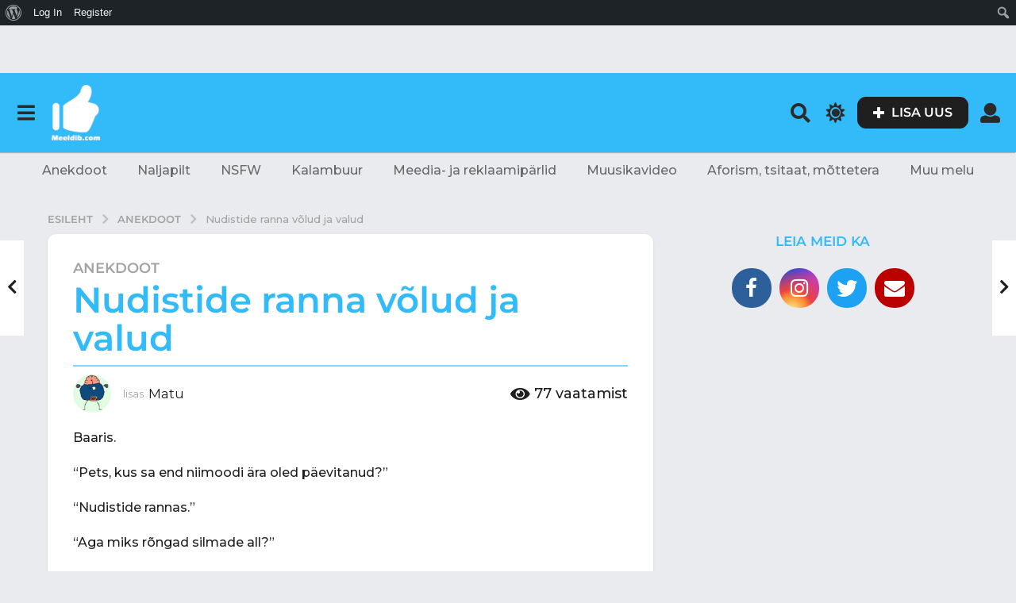

--- FILE ---
content_type: text/html; charset=UTF-8
request_url: https://meeldib.com/nudistide-ranna-volud-ja-valud/
body_size: 37963
content:
<!DOCTYPE HTML>
<html lang="et" prefix="og: http://ogp.me/ns#">
	<head>
		<meta charset="UTF-8">
		<meta name="viewport" content="width=device-width, initial-scale=1.0, maximum-scale=1.0, user-scalable=no">
					<link rel="pingback" href="https://meeldib.com/xmlrpc.php">
				<title>Nudistide ranna võlud ja valud &#8211; Meeldib.com &#x1f44d;</title>
<meta name='robots' content='max-image-preview:large' />
	<script type="text/javascript">
		(function( $ ) {

			var themeModeStylesheetURL = 'https://meeldib.com/wp-content/themes/boombox/css/day-mode.min.css';
			var getCookie = function( cname ) {
				var name = cname + "=";
				var decodedCookie = decodeURIComponent( document.cookie );
				var ca = decodedCookie.split( ';' );
				for ( var i = 0; i < ca.length; i++ ) {
					var c = ca[i];
					while ( c.charAt( 0 ) == ' ' ) {
						c = c.substring( 1 );
					}
					if ( c.indexOf( name ) == 0 ) {
						return c.substring( name.length, c.length );
					}
				}
				return "";
			};
			var setCookie = function( cname, cvalue, exdays ) {
				var d = new Date();
				d.setTime( d.getTime() + (exdays * 24 * 60 * 60 * 1000) );
				var expires = "expires=" + d.toUTCString();
				document.cookie = cname + "=" + cvalue + ";" + expires + ";path=/";
			};
			var delete_cookie = function( cname ) {
				setCookie( cname, null, 0 );
			};
			var appendThemeModeLink = function() {
				var link = document.createElement( 'link' );
				var targetNode = document.getElementById( 'boombox-primary-style-inline-css' );
				link.rel = 'stylesheet';
				link.id = 'boombox-theme-mode-css';
				link.href = themeModeStylesheetURL;
				link.media = 'all';

				targetNode.parentNode.insertBefore( link, targetNode.nextSibling );
			};

			document.addEventListener( 'DOMContentLoaded', function() {
				var switchers = document.querySelectorAll( '.bb-mode-switcher .bb-mode-toggle' );

				for ( var i = 0; i < switchers.length; i++ ) {
					switchers[i].addEventListener( 'click', function(e) {
					    e.preventDefault();
						var stylesheet = document.getElementById( 'boombox-theme-mode-css' );
						if ( !!getCookie( 'boombox-theme-mode' ) ) {
							if ( stylesheet ) {
								stylesheet.setAttribute( 'disabled', 'disabled' );
							}
                            document.body.classList.remove("boombox-mode-on");
							delete_cookie( 'boombox-theme-mode' );
						} else {
							if ( stylesheet ) {
								stylesheet.removeAttribute( 'disabled' );
							} else {
								appendThemeModeLink();
							}
                            document.body.classList.add("boombox-mode-on");
							setCookie( 'boombox-theme-mode', 1, 365 );
						}
					} );
				}

                if ( !!getCookie( 'boombox-theme-mode' ) ) {
                    document.body.classList.add("boombox-mode-on");
                }
			} );

			if ( !!getCookie( 'boombox-theme-mode' ) ) {

				var appendInterval = setInterval( function() {
					if ( document.getElementById( 'boombox-primary-style-inline-css' ) ) {
						clearInterval( appendInterval );
						appendThemeModeLink();
					}
				}, 25 );
			}

		})();
	</script>
<!-- Easy Social Share Buttons for WordPress v.10.5 https://socialsharingplugin.com -->
<meta property="og:locale" content="et_EE" />
<meta property="og:type" content="article" />
<meta property="og:title" content="Nudistide ranna võlud ja valud" />
<meta property="og:description" content="Baaris.“Pets, kus sa end niimoodi ära oled päevitanud?”“Nudistide rannas.”“Aga miks rõngad silmade all?”“Binoklist.”" />
<meta property="og:url" content="https://meeldib.com/nudistide-ranna-volud-ja-valud/" />
<meta property="og:site_name" content="Meeldib.com &#x1f44d;" />
<meta property="article:tag" content="anekdoot" />
<meta property="article:tag" content="baar" />
<meta property="article:tag" content="binokkel" />
<meta property="article:tag" content="nudist" />
<meta property="article:tag" content="rand" />
<meta property="article:section" content="Anekdoot" />
<meta property="article:published_time" content="2021-10-31T06:45:03+02:00" />
<meta property="og:image" content="https://meeldib.com/wp-content/uploads/2020/10/meeldib-meeldib.jpg" />
<meta property="og:image:secure_url" content="https://meeldib.com/wp-content/uploads/2020/10/meeldib-meeldib.jpg" />
<!-- / Easy Social Share Buttons for WordPress -->
<meta name="twitter:card" content="summary_large_image" />
<meta name="twitter:domain" content="Meeldib.com &#x1f44d;" />
<meta name="twitter:title" content="Nudistide ranna võlud ja valud" />
<meta name="twitter:description" content="Baaris.“Pets, kus sa end niimoodi ära oled päevitanud?”“Nudistide rannas.”“Aga miks rõngad silmade all?”“Binoklist.”" />
<meta name="twitter:url" content="https://meeldib.com/nudistide-ranna-volud-ja-valud/" />
<meta name="twitter:image" content="https://meeldib.com/wp-content/uploads/2020/10/meeldib-meeldib.jpg" />
<link rel='dns-prefetch' href='//connect.facebook.net' />
<link rel='dns-prefetch' href='//apis.google.com' />
<link rel='dns-prefetch' href='//www.googletagmanager.com' />
<link rel='dns-prefetch' href='//cdnjs.cloudflare.com' />
<link rel='dns-prefetch' href='//fonts.googleapis.com' />
<link rel="alternate" type="application/rss+xml" title="Meeldib.com &#x1f44d; &raquo; RSS" href="https://meeldib.com/feed/" />
<link rel="alternate" type="application/rss+xml" title="Meeldib.com &#x1f44d; &raquo; Kommentaaride RSS" href="https://meeldib.com/comments/feed/" />
<link rel="alternate" type="application/rss+xml" title="Meeldib.com &#x1f44d; &raquo; Nudistide ranna võlud ja valud Kommentaaride RSS" href="https://meeldib.com/nudistide-ranna-volud-ja-valud/feed/" />
<link rel="alternate" title="oEmbed (JSON)" type="application/json+oembed" href="https://meeldib.com/wp-json/oembed/1.0/embed?url=https%3A%2F%2Fmeeldib.com%2Fnudistide-ranna-volud-ja-valud%2F" />
<link rel="alternate" title="oEmbed (XML)" type="text/xml+oembed" href="https://meeldib.com/wp-json/oembed/1.0/embed?url=https%3A%2F%2Fmeeldib.com%2Fnudistide-ranna-volud-ja-valud%2F&#038;format=xml" />
<style id='wp-img-auto-sizes-contain-inline-css' type='text/css'>
img:is([sizes=auto i],[sizes^="auto," i]){contain-intrinsic-size:3000px 1500px}
/*# sourceURL=wp-img-auto-sizes-contain-inline-css */
</style>
<link rel='stylesheet' id='dashicons-css' href='https://meeldib.com/wp-includes/css/dashicons.min.css?ver=6.9' type='text/css' media='all' />
<link rel='stylesheet' id='admin-bar-css' href='https://meeldib.com/wp-includes/css/admin-bar.min.css?ver=6.9' type='text/css' media='all' />
<style id='admin-bar-inline-css' type='text/css'>

		@media screen { html { margin-top: 32px !important; } }
		@media screen and ( max-width: 782px ) { html { margin-top: 46px !important; } }
	
@media print { #wpadminbar { display:none; } }
/*# sourceURL=admin-bar-inline-css */
</style>
<link rel='stylesheet' id='zombify-iconfonts-css' href='https://meeldib.com/wp-content/plugins/zombify/assets/fonts/icon-fonts/icomoon/style.min.css?ver=1.7.7' type='text/css' media='all' />
<link rel='stylesheet' id='zombify-style-css' href='https://meeldib.com/wp-content/plugins/zombify/assets/css/zombify.min.css?ver=1.7.7' type='text/css' media='all' />
<link rel='stylesheet' id='zombify-froala-pkgd-css-css' href='https://meeldib.com/wp-content/plugins/zombify/assets/js/plugins/froala-editor/css/froala_editor.pkgd.min.css?ver=1.7.7' type='text/css' media='all' />
<link rel='stylesheet' id='zombify-froala-css-css' href='https://meeldib.com/wp-content/plugins/zombify/assets/js/plugins/froala-editor/css/froala_style.min.css?ver=1.7.7' type='text/css' media='all' />
<link rel='stylesheet' id='zombify-froala-font-awesome-css' href='https://cdnjs.cloudflare.com/ajax/libs/font-awesome/4.4.0/css/font-awesome.min.css?ver=1.7.7' type='text/css' media='all' />
<link rel='stylesheet' id='mediaelement-css' href='https://meeldib.com/wp-includes/js/mediaelement/mediaelementplayer-legacy.min.css?ver=4.2.17' type='text/css' media='all' />
<link rel='stylesheet' id='wp-mediaelement-css' href='https://meeldib.com/wp-includes/js/mediaelement/wp-mediaelement.min.css?ver=6.9' type='text/css' media='all' />
<link rel='stylesheet' id='zombify-plugins-css-css' href='https://meeldib.com/wp-content/plugins/zombify/assets/js/plugins/zombify-plugins.min.css?ver=1.7.7' type='text/css' media='all' />
<style id='zombify-plugins-css-inline-css' type='text/css'>
/* Primary Color Scheme */

/* background color */
#zombify-main-section.zf-story .zf-start .zf-add-component i,#zombify-main-section .zf-uploader .zf-label .zf-label_text,#zombify-main-section.zf-story .zf-components .zf-components_plus,#zombify-main-section .zf-checkbox-currect input:checked+.zf-toggle .zf-icon,#zombify-main-section-front .zf-list .zf-next-prev-pagination .zf-nav,
#zf-fixed-bottom-pane .zf-button, .zf-fixed-bottom-pane .zf-button,.zf-create-box .zf-item:hover .zf-wrapper,#zombify-main-section-front .zf-poll .zf-quiz_answer .zf-poll-stat,#zombify-main-section .zf-button,#zombify-main-section .zf-upload-content .zf-uploader .zf-label .zf-icon,.zombify-submit-popup .zf-content .zf-btn-group .zf-btn.zf-create, #zombify-main-section .zf-progressbar .zf-progressbar-active,#zombify-main-section-front .zf-quiz .zf-quiz_answer.zf-input .zf-quiz-guess-btn {
  background-color: #f55064;
}

/* text color */
#zombify-main-section .zf-item-wrapper .zf-body.zf-numeric .zf-index,#zombify-main-section.zf-meme .zf-options .zf-options_toggle,#zombify-main-section-front .zf-comments .bypostauthor > .comment-body .vcard .fn,
#zombify-main-section #zf-options-section .zf-head .zf-icon,.zf-create-box .zf-item .zf-icon, #zombify-main-section .zf-item-wrapper .zf-type-wrapper,#zombify-main-section-front .zf-quiz .zf-quiz_question .zf-quiz_header .zf-number,.zombify-create-popup .zf-popup_close:hover i,.zombify-submit-popup .zf-popup_close:hover i,
.zf-desktop #zombify-main-section.zf-story .zf-components .zf-add-component:hover,#zombify-main-section.zombify-personality-quiz .zf-item-wrapper .zf-type-wrapper, #zombify-main-section.zf-story .zf-item-wrapper .zf-type-wrapper,#zombify-main-section-front .zf-create-page .zf-title,#zombify-main-section-front a,#zombify-main-section-front .zf-list .zf-list_item .zf-list_header .zf-number,.zf-desktop #zombify-main-section-front .zf-list .zf-list_item .zf-list_header .zf-list_title:hover a,#zombify-main-section .fr-toolbar .fr-command.fr-btn.fr-active, .fr-popup .fr-command.fr-btn.fr-active,
#zombify-main-section h1, #zombify-main-section h2, #zombify-main-section h3, #zombify-main-section h4, #zombify-main-section h5, #zombify-main-section h6,#zombify-main-section h1, #zombify-main-section h2, #zombify-main-section h3, #zombify-main-section h4, #zombify-main-section h5, #zombify-main-section h6 {
  color: #f55064;
}

/* border color */
.zf-fixed-bottom-pane,#zombify-main-section .zf-button,#zombify-main-section .zf-checkbox-currect input:checked+.zf-toggle .zf-icon,#zombify-main-section .fr-toolbar,
#zf-fixed-bottom-pane .zf-button, .zf-fixed-bottom-pane .zf-button,#zombify-main-section-front .zombify-comments .zf-tabs-menu li.zf-active,
#zf-fixed-bottom-pane {
  border-color: #f55064;
}
/*# sourceURL=zombify-plugins-css-inline-css */
</style>
<style id='wp-emoji-styles-inline-css' type='text/css'>

	img.wp-smiley, img.emoji {
		display: inline !important;
		border: none !important;
		box-shadow: none !important;
		height: 1em !important;
		width: 1em !important;
		margin: 0 0.07em !important;
		vertical-align: -0.1em !important;
		background: none !important;
		padding: 0 !important;
	}
/*# sourceURL=wp-emoji-styles-inline-css */
</style>
<style id='wp-block-library-inline-css' type='text/css'>
:root{--wp-block-synced-color:#7a00df;--wp-block-synced-color--rgb:122,0,223;--wp-bound-block-color:var(--wp-block-synced-color);--wp-editor-canvas-background:#ddd;--wp-admin-theme-color:#007cba;--wp-admin-theme-color--rgb:0,124,186;--wp-admin-theme-color-darker-10:#006ba1;--wp-admin-theme-color-darker-10--rgb:0,107,160.5;--wp-admin-theme-color-darker-20:#005a87;--wp-admin-theme-color-darker-20--rgb:0,90,135;--wp-admin-border-width-focus:2px}@media (min-resolution:192dpi){:root{--wp-admin-border-width-focus:1.5px}}.wp-element-button{cursor:pointer}:root .has-very-light-gray-background-color{background-color:#eee}:root .has-very-dark-gray-background-color{background-color:#313131}:root .has-very-light-gray-color{color:#eee}:root .has-very-dark-gray-color{color:#313131}:root .has-vivid-green-cyan-to-vivid-cyan-blue-gradient-background{background:linear-gradient(135deg,#00d084,#0693e3)}:root .has-purple-crush-gradient-background{background:linear-gradient(135deg,#34e2e4,#4721fb 50%,#ab1dfe)}:root .has-hazy-dawn-gradient-background{background:linear-gradient(135deg,#faaca8,#dad0ec)}:root .has-subdued-olive-gradient-background{background:linear-gradient(135deg,#fafae1,#67a671)}:root .has-atomic-cream-gradient-background{background:linear-gradient(135deg,#fdd79a,#004a59)}:root .has-nightshade-gradient-background{background:linear-gradient(135deg,#330968,#31cdcf)}:root .has-midnight-gradient-background{background:linear-gradient(135deg,#020381,#2874fc)}:root{--wp--preset--font-size--normal:16px;--wp--preset--font-size--huge:42px}.has-regular-font-size{font-size:1em}.has-larger-font-size{font-size:2.625em}.has-normal-font-size{font-size:var(--wp--preset--font-size--normal)}.has-huge-font-size{font-size:var(--wp--preset--font-size--huge)}.has-text-align-center{text-align:center}.has-text-align-left{text-align:left}.has-text-align-right{text-align:right}.has-fit-text{white-space:nowrap!important}#end-resizable-editor-section{display:none}.aligncenter{clear:both}.items-justified-left{justify-content:flex-start}.items-justified-center{justify-content:center}.items-justified-right{justify-content:flex-end}.items-justified-space-between{justify-content:space-between}.screen-reader-text{border:0;clip-path:inset(50%);height:1px;margin:-1px;overflow:hidden;padding:0;position:absolute;width:1px;word-wrap:normal!important}.screen-reader-text:focus{background-color:#ddd;clip-path:none;color:#444;display:block;font-size:1em;height:auto;left:5px;line-height:normal;padding:15px 23px 14px;text-decoration:none;top:5px;width:auto;z-index:100000}html :where(.has-border-color){border-style:solid}html :where([style*=border-top-color]){border-top-style:solid}html :where([style*=border-right-color]){border-right-style:solid}html :where([style*=border-bottom-color]){border-bottom-style:solid}html :where([style*=border-left-color]){border-left-style:solid}html :where([style*=border-width]){border-style:solid}html :where([style*=border-top-width]){border-top-style:solid}html :where([style*=border-right-width]){border-right-style:solid}html :where([style*=border-bottom-width]){border-bottom-style:solid}html :where([style*=border-left-width]){border-left-style:solid}html :where(img[class*=wp-image-]){height:auto;max-width:100%}:where(figure){margin:0 0 1em}html :where(.is-position-sticky){--wp-admin--admin-bar--position-offset:var(--wp-admin--admin-bar--height,0px)}@media screen and (max-width:600px){html :where(.is-position-sticky){--wp-admin--admin-bar--position-offset:0px}}

/*# sourceURL=wp-block-library-inline-css */
</style><style id='global-styles-inline-css' type='text/css'>
:root{--wp--preset--aspect-ratio--square: 1;--wp--preset--aspect-ratio--4-3: 4/3;--wp--preset--aspect-ratio--3-4: 3/4;--wp--preset--aspect-ratio--3-2: 3/2;--wp--preset--aspect-ratio--2-3: 2/3;--wp--preset--aspect-ratio--16-9: 16/9;--wp--preset--aspect-ratio--9-16: 9/16;--wp--preset--color--black: #000000;--wp--preset--color--cyan-bluish-gray: #abb8c3;--wp--preset--color--white: #ffffff;--wp--preset--color--pale-pink: #f78da7;--wp--preset--color--vivid-red: #cf2e2e;--wp--preset--color--luminous-vivid-orange: #ff6900;--wp--preset--color--luminous-vivid-amber: #fcb900;--wp--preset--color--light-green-cyan: #7bdcb5;--wp--preset--color--vivid-green-cyan: #00d084;--wp--preset--color--pale-cyan-blue: #8ed1fc;--wp--preset--color--vivid-cyan-blue: #0693e3;--wp--preset--color--vivid-purple: #9b51e0;--wp--preset--gradient--vivid-cyan-blue-to-vivid-purple: linear-gradient(135deg,rgb(6,147,227) 0%,rgb(155,81,224) 100%);--wp--preset--gradient--light-green-cyan-to-vivid-green-cyan: linear-gradient(135deg,rgb(122,220,180) 0%,rgb(0,208,130) 100%);--wp--preset--gradient--luminous-vivid-amber-to-luminous-vivid-orange: linear-gradient(135deg,rgb(252,185,0) 0%,rgb(255,105,0) 100%);--wp--preset--gradient--luminous-vivid-orange-to-vivid-red: linear-gradient(135deg,rgb(255,105,0) 0%,rgb(207,46,46) 100%);--wp--preset--gradient--very-light-gray-to-cyan-bluish-gray: linear-gradient(135deg,rgb(238,238,238) 0%,rgb(169,184,195) 100%);--wp--preset--gradient--cool-to-warm-spectrum: linear-gradient(135deg,rgb(74,234,220) 0%,rgb(151,120,209) 20%,rgb(207,42,186) 40%,rgb(238,44,130) 60%,rgb(251,105,98) 80%,rgb(254,248,76) 100%);--wp--preset--gradient--blush-light-purple: linear-gradient(135deg,rgb(255,206,236) 0%,rgb(152,150,240) 100%);--wp--preset--gradient--blush-bordeaux: linear-gradient(135deg,rgb(254,205,165) 0%,rgb(254,45,45) 50%,rgb(107,0,62) 100%);--wp--preset--gradient--luminous-dusk: linear-gradient(135deg,rgb(255,203,112) 0%,rgb(199,81,192) 50%,rgb(65,88,208) 100%);--wp--preset--gradient--pale-ocean: linear-gradient(135deg,rgb(255,245,203) 0%,rgb(182,227,212) 50%,rgb(51,167,181) 100%);--wp--preset--gradient--electric-grass: linear-gradient(135deg,rgb(202,248,128) 0%,rgb(113,206,126) 100%);--wp--preset--gradient--midnight: linear-gradient(135deg,rgb(2,3,129) 0%,rgb(40,116,252) 100%);--wp--preset--font-size--small: 13px;--wp--preset--font-size--medium: 20px;--wp--preset--font-size--large: 36px;--wp--preset--font-size--x-large: 42px;--wp--preset--spacing--20: 0.44rem;--wp--preset--spacing--30: 0.67rem;--wp--preset--spacing--40: 1rem;--wp--preset--spacing--50: 1.5rem;--wp--preset--spacing--60: 2.25rem;--wp--preset--spacing--70: 3.38rem;--wp--preset--spacing--80: 5.06rem;--wp--preset--shadow--natural: 6px 6px 9px rgba(0, 0, 0, 0.2);--wp--preset--shadow--deep: 12px 12px 50px rgba(0, 0, 0, 0.4);--wp--preset--shadow--sharp: 6px 6px 0px rgba(0, 0, 0, 0.2);--wp--preset--shadow--outlined: 6px 6px 0px -3px rgb(255, 255, 255), 6px 6px rgb(0, 0, 0);--wp--preset--shadow--crisp: 6px 6px 0px rgb(0, 0, 0);}:where(.is-layout-flex){gap: 0.5em;}:where(.is-layout-grid){gap: 0.5em;}body .is-layout-flex{display: flex;}.is-layout-flex{flex-wrap: wrap;align-items: center;}.is-layout-flex > :is(*, div){margin: 0;}body .is-layout-grid{display: grid;}.is-layout-grid > :is(*, div){margin: 0;}:where(.wp-block-columns.is-layout-flex){gap: 2em;}:where(.wp-block-columns.is-layout-grid){gap: 2em;}:where(.wp-block-post-template.is-layout-flex){gap: 1.25em;}:where(.wp-block-post-template.is-layout-grid){gap: 1.25em;}.has-black-color{color: var(--wp--preset--color--black) !important;}.has-cyan-bluish-gray-color{color: var(--wp--preset--color--cyan-bluish-gray) !important;}.has-white-color{color: var(--wp--preset--color--white) !important;}.has-pale-pink-color{color: var(--wp--preset--color--pale-pink) !important;}.has-vivid-red-color{color: var(--wp--preset--color--vivid-red) !important;}.has-luminous-vivid-orange-color{color: var(--wp--preset--color--luminous-vivid-orange) !important;}.has-luminous-vivid-amber-color{color: var(--wp--preset--color--luminous-vivid-amber) !important;}.has-light-green-cyan-color{color: var(--wp--preset--color--light-green-cyan) !important;}.has-vivid-green-cyan-color{color: var(--wp--preset--color--vivid-green-cyan) !important;}.has-pale-cyan-blue-color{color: var(--wp--preset--color--pale-cyan-blue) !important;}.has-vivid-cyan-blue-color{color: var(--wp--preset--color--vivid-cyan-blue) !important;}.has-vivid-purple-color{color: var(--wp--preset--color--vivid-purple) !important;}.has-black-background-color{background-color: var(--wp--preset--color--black) !important;}.has-cyan-bluish-gray-background-color{background-color: var(--wp--preset--color--cyan-bluish-gray) !important;}.has-white-background-color{background-color: var(--wp--preset--color--white) !important;}.has-pale-pink-background-color{background-color: var(--wp--preset--color--pale-pink) !important;}.has-vivid-red-background-color{background-color: var(--wp--preset--color--vivid-red) !important;}.has-luminous-vivid-orange-background-color{background-color: var(--wp--preset--color--luminous-vivid-orange) !important;}.has-luminous-vivid-amber-background-color{background-color: var(--wp--preset--color--luminous-vivid-amber) !important;}.has-light-green-cyan-background-color{background-color: var(--wp--preset--color--light-green-cyan) !important;}.has-vivid-green-cyan-background-color{background-color: var(--wp--preset--color--vivid-green-cyan) !important;}.has-pale-cyan-blue-background-color{background-color: var(--wp--preset--color--pale-cyan-blue) !important;}.has-vivid-cyan-blue-background-color{background-color: var(--wp--preset--color--vivid-cyan-blue) !important;}.has-vivid-purple-background-color{background-color: var(--wp--preset--color--vivid-purple) !important;}.has-black-border-color{border-color: var(--wp--preset--color--black) !important;}.has-cyan-bluish-gray-border-color{border-color: var(--wp--preset--color--cyan-bluish-gray) !important;}.has-white-border-color{border-color: var(--wp--preset--color--white) !important;}.has-pale-pink-border-color{border-color: var(--wp--preset--color--pale-pink) !important;}.has-vivid-red-border-color{border-color: var(--wp--preset--color--vivid-red) !important;}.has-luminous-vivid-orange-border-color{border-color: var(--wp--preset--color--luminous-vivid-orange) !important;}.has-luminous-vivid-amber-border-color{border-color: var(--wp--preset--color--luminous-vivid-amber) !important;}.has-light-green-cyan-border-color{border-color: var(--wp--preset--color--light-green-cyan) !important;}.has-vivid-green-cyan-border-color{border-color: var(--wp--preset--color--vivid-green-cyan) !important;}.has-pale-cyan-blue-border-color{border-color: var(--wp--preset--color--pale-cyan-blue) !important;}.has-vivid-cyan-blue-border-color{border-color: var(--wp--preset--color--vivid-cyan-blue) !important;}.has-vivid-purple-border-color{border-color: var(--wp--preset--color--vivid-purple) !important;}.has-vivid-cyan-blue-to-vivid-purple-gradient-background{background: var(--wp--preset--gradient--vivid-cyan-blue-to-vivid-purple) !important;}.has-light-green-cyan-to-vivid-green-cyan-gradient-background{background: var(--wp--preset--gradient--light-green-cyan-to-vivid-green-cyan) !important;}.has-luminous-vivid-amber-to-luminous-vivid-orange-gradient-background{background: var(--wp--preset--gradient--luminous-vivid-amber-to-luminous-vivid-orange) !important;}.has-luminous-vivid-orange-to-vivid-red-gradient-background{background: var(--wp--preset--gradient--luminous-vivid-orange-to-vivid-red) !important;}.has-very-light-gray-to-cyan-bluish-gray-gradient-background{background: var(--wp--preset--gradient--very-light-gray-to-cyan-bluish-gray) !important;}.has-cool-to-warm-spectrum-gradient-background{background: var(--wp--preset--gradient--cool-to-warm-spectrum) !important;}.has-blush-light-purple-gradient-background{background: var(--wp--preset--gradient--blush-light-purple) !important;}.has-blush-bordeaux-gradient-background{background: var(--wp--preset--gradient--blush-bordeaux) !important;}.has-luminous-dusk-gradient-background{background: var(--wp--preset--gradient--luminous-dusk) !important;}.has-pale-ocean-gradient-background{background: var(--wp--preset--gradient--pale-ocean) !important;}.has-electric-grass-gradient-background{background: var(--wp--preset--gradient--electric-grass) !important;}.has-midnight-gradient-background{background: var(--wp--preset--gradient--midnight) !important;}.has-small-font-size{font-size: var(--wp--preset--font-size--small) !important;}.has-medium-font-size{font-size: var(--wp--preset--font-size--medium) !important;}.has-large-font-size{font-size: var(--wp--preset--font-size--large) !important;}.has-x-large-font-size{font-size: var(--wp--preset--font-size--x-large) !important;}
/*# sourceURL=global-styles-inline-css */
</style>

<style id='classic-theme-styles-inline-css' type='text/css'>
/*! This file is auto-generated */
.wp-block-button__link{color:#fff;background-color:#32373c;border-radius:9999px;box-shadow:none;text-decoration:none;padding:calc(.667em + 2px) calc(1.333em + 2px);font-size:1.125em}.wp-block-file__button{background:#32373c;color:#fff;text-decoration:none}
/*# sourceURL=/wp-includes/css/classic-themes.min.css */
</style>
<link rel='stylesheet' id='bp-admin-bar-css' href='https://meeldib.com/wp-content/plugins/buddypress/bp-core/css/admin-bar.min.css?ver=14.4.0' type='text/css' media='all' />
<link rel='stylesheet' id='bp-parent-css-css' href='https://meeldib.com/wp-content/themes/boombox/buddypress/css/buddypress.min.css?ver=2.9.9' type='text/css' media='screen' />
<link rel='stylesheet' id='wp_automatic_gallery_style-css' href='https://meeldib.com/wp-content/plugins/wp-automatic/css/wp-automatic.css?ver=1.0.0' type='text/css' media='all' />
<link rel='stylesheet' id='boombox-styles-min-css' href='https://meeldib.com/wp-content/themes/boombox/js/plugins/plugins.min.css?ver=2.9.9' type='text/css' media='all' />
<link rel='stylesheet' id='boombox-icomoon-style-css' href='https://meeldib.com/wp-content/themes/boombox/fonts/icon-fonts/icomoon/icons.min.css?ver=2.9.9' type='text/css' media='all' />
<link rel='stylesheet' id='boombox-fonts-css' href='https://fonts.googleapis.com/css?family=Montserrat%3A300%2C300i%2C400%2C400i%2C500%2C500i%2C600%2C600i%2C700%2C700i%2C800%2C800i%2C900%2C900i&#038;subset=latin%2Clatin-ext&#038;ver=2.9.9' type='text/css' media='all' />
<link rel='stylesheet' id='boombox-primary-style-css' href='https://meeldib.com/wp-content/themes/boombox/css/style.min.css?ver=2.9.9' type='text/css' media='all' />
<style id='boombox-primary-style-inline-css' type='text/css'>
/* -- Header Gradient For Bottom Layer -- */
		.bb-header.header-desktop .bottom-header {
			background: #33baf9;
			background: -webkit-linear-gradient(20deg, #33baf9, #33baf9);
			background: -o-linear-gradient(20deg, #33baf9, #33baf9);
			background: -moz-linear-gradient(20deg, #33baf9, #33baf9);
			background: linear-gradient(20deg, #33baf9, #33baf9);
		}/* -- Header Gradient for Mobile -- */
		.bb-header.header-mobile .header-row {
			background: #33baf9;
			background: -webkit-linear-gradient(20deg, #33baf9, #eeee22);
			background: -o-linear-gradient(20deg, #33baf9, #eeee22);
			background: -moz-linear-gradient(20deg, #33baf9, #eeee22);
			background: linear-gradient(20deg, #33baf9, #eeee22);
		}
		/* -- Mobile Header -- */
		.bb-header.header-mobile .header-row {
			background-color: #33baf9;
			color: #1f1f1f;
		}
		/* If you need to specify different color for bottom/top header, use this code */
		.bb-header.header-mobile.g-style .header-c {
			color: #1f1f1f;
		}
		/* Mobile header breakpoint */
		@media (min-width: 992px) {
			.bb-show-desktop-header {
			  display: block;
			}
			.bb-show-mobile-header {
			  display: none;
			}
		}
	
		/* --site title color */
		.branding h1 {
		  color: #1f1f1f;
		}
	
		/* -top */
		.bb-header.header-desktop .top-header {
		  background-color: #ffffff;
		}
	
		.bb-header.header-desktop .top-header .bb-header-icon:hover,
		.bb-header.header-desktop .top-header  .bb-header-icon.active,
		.bb-header.header-desktop .top-header .main-navigation > ul > li:hover,
		.bb-header.header-desktop .top-header .main-navigation > ul > li.current-menu-item > a {
		  color: #505050;
		}
	
		/* --top pattern */
		.bb-header.header-desktop .top-header svg {
		  fill: #ffffff;
		}
	
		/* --top text color */
		.bb-header.header-desktop .top-header {
		  color: #2a2a2a;
		}
	
		.bb-header.header-desktop .top-header .create-post {
		  background-color: #1f1f1f;
		}
	
		/* --top button color */
		.bb-header.header-desktop .top-header .create-post {
		  color: #ffffff;
		}
		
		/* --top Typography */
		.bb-header.header-desktop .top-header .main-navigation {
			font-family: Montserrat,sans-serif;
			font-size: 12px;
			font-style : normal;
			font-weight: 600;
			letter-spacing: 1px;
			text-transform: uppercase;
		}
		
		.bb-header.header-desktop .top-header .main-navigation .sub-menu {
			font-family: Montserrat,sans-serif;
			font-size: 14px;
			font-style : normal;
			font-weight: 500;
			letter-spacing: 0px;
			text-transform: capitalize;
		}
	
		.bb-header.header-desktop .bottom-header .bb-header-icon:hover,
		.bb-header.header-desktop .bottom-header .bb-header-icon.active,
		.bb-header.header-desktop .bottom-header .main-navigation > ul > li:hover,
		.bb-header.header-desktop .bottom-header .main-navigation > ul > li.current-menu-item > a,
		.bb-header.header-desktop .bottom-header .main-navigation > ul > li.current-menu-item > .dropdown-toggle {
		  color: #333333;
		}
	
		/* -bottom */
		.bb-header.header-desktop .bottom-header {
		  background-color: #33baf9;
		}
	
		.bb-header.header-desktop .bottom-header svg {
		  fill: #33baf9;
		}
	
		/* --bottom text color */
		.bb-header.header-desktop .bottom-header {
		  color: #2a2a2a;
		}
	
		.bb-header.header-desktop .bottom-header .main-navigation ul li:before,
		.bb-header.header-desktop .bottom-header .account-box .user:after,
		.bb-header.header-desktop .bottom-header .create-post:before,
		.bb-header.header-desktop .bottom-header .menu-button:after {
		  border-color: #2a2a2a;
		}
	
		.bb-header.header-desktop .bottom-header .create-post {
		  background-color: #1f1f1f;
		}
	
		/* --bottom button color */
		.bb-header.header-desktop .create-post {
		  color: #ffffff;
		}
		
		/* --bottom Typography */
		.bb-header.header-desktop .bottom-header .main-navigation {
			font-family: Montserrat,sans-serif;
			font-size: 18px;
			font-style : normal;
			font-weight: 700;
			letter-spacing: 1px;
			text-transform: capitalize;
		}
		
		.bb-header.header-desktop .bottom-header .main-navigation .sub-menu {
			font-family: Montserrat,sans-serif;
			font-size: 14px;
			font-style : normal;
			font-weight: 500;
			letter-spacing: 0px;
			text-transform: capitalize;
		}

		/* -- Logo Margin for Desktop */
		.bb-header.header-desktop .branding {
			margin-top: 15px;
			margin-bottom: 15px;
		}
		/* -- Logo Margin for Mobile */
		.bb-header.header-mobile .branding {
			margin-top: 5px;
			margin-bottom: 5px;
		}
		

		/* Custom Footer Styles */
	
		/* -top */
		.footer {
		  background-color: #1f1f1f;
		}
	
		.footer .footer-top svg {
		  fill: #1f1f1f;
		}
	
		.footer .footer-bottom svg {
		  fill: #2a2a2a;
		}
	
		/* -primary color */
		/* --primary bg */
		#footer .cat-item.current-cat a,
		#footer .widget_mc4wp_form_widget:before,#footer .widget_create_post:before,
		#footer .cat-item a:hover,
		#footer button[type="submit"],
		#footer input[type="submit"],
		#footer .bb-btn, #footer .bnt.primary {
		  background-color: #ffe400;
		}
	
		/* --primary text */
		#footer .widget_mc4wp_form_widget:before,#footer .widget_create_post:before,
		#footer button[type="submit"],
		#footer input[type="submit"],
		#footer .bb-btn, #footer .bb-bnt-primary {
		  color: #000000;
		}
	
		/* --primary hover */
		#footer a:hover {
		  color: #ffe400;
		}
	
		#footer .widget_categories ul li a:hover,
		#footer .widget_archive ul li a:hover,
		#footer .widget_pages ul li a:hover,
		#footer .widget_meta ul li a:hover,
		#footer .widget_nav_menu ul li a:hover {
		  background-color: #ffe400;
		  color: #000000;
		}
	
		#footer .slick-dots li.slick-active button:before,
		#footer .widget_tag_cloud a:hover {
		  border-color:#ffe400;
		}
	
		/* -heading color */
		#footer .bb-featured-strip .item .title,
		#footer .slick-dots li button:before,
		#footer h1,#footer h2,#footer h3,#footer h4, #footer h5,#footer h6,
		#footer .widget-title {
		  color: #ffffff;
		}
	
		/* -text color */
		#footer,
		#footer .widget_recent_comments .recentcomments .comment-author-link,
		#footer .widget_recent_comments .recentcomments a,
		#footer .byline, #footer .posted-on,
		#footer .widget_nav_menu ul li,
		#footer .widget_categories ul li,
		#footer .widget_archive ul li,
		#footer .widget_pages ul li,
		#footer .widget_meta ul li {
		  color: #ffffff;
		}
		#footer .widget_tag_cloud  a, #footer select, #footer textarea, #footer input[type="tel"], #footer input[type="text"], #footer input[type="number"], #footer input[type="date"], #footer input[type="time"], #footer input[type="url"], #footer input[type="email"], #footer input[type="search"],#footer input[type="password"],
		#footer .widget_mc4wp_form_widget:after, #footer .widget_create_post:after {
			border-color: #ffffff;
		}
	
		#footer .widget_categories ul li a,
		#footer .widget_archive ul li a,
		#footer .widget_pages ul li a,
		#footer .widget_meta ul li a,
		#footer .widget_nav_menu ul li a,
		#footer .widget_tag_cloud a {
		  color: #ffffff;
		}
	
		/* -bottom */
		/* --text  color */
		#footer .footer-bottom {
		  background-color: #2a2a2a;
		  color: #ffffff;
		}
	
		/* --text  hover */
		#footer .footer-bottom a:hover {
		  color: #ffe400;
		}
/* - Page header - */

	/* -body bg color */
	body,.bb-post-gallery-content .bb-gl-header,
	.bb-cards-view .bb-post-single.style5 .site-main, .bb-cards-view .bb-post-single.style6 .container-inner  {
	    background-color: #e9ebee;
	}
	form#mycred-transfer-form-transfer {
		background-color: #e9ebee !important;
	}
	
	.branding .site-title {
		font-family: Montserrat,sans-serif;
		font-weight:500;
		font-style:normal;
	}

	#background-image {
		background-size:cover;
	}

	/* -Font sizes */
	.widget-title {
		font-size: 17px;
	}
	body {
	    font-size: 16px;
	}
	@media screen and (min-width: 992px) {
		html {
			font-size: 16px;
		}
		.bb-post-single .s-post-title {
	    	font-size: 45px;
		}
	}

	/* -content bg color */
	.page-wrapper,
	#main,
	.bb-cards-view .bb-card-item,
	.bb-cards-view .widget_mc4wp_form_widget:after,
	.bb-cards-view .widget_create_post:after,
	.light-modal .modal-body,.light-modal,
	.bb-toggle .bb-header-dropdown.toggle-content,
	.bb-header.header-desktop .main-navigation .sub-menu,
	.bb-post-share-box .post-share-count,
	.bb-post-rating a,.comment-respond input[type=text], .comment-respond textarea, .comment-respond #commentform textarea#comment,
	.bb-fixed-pagination .page,.bb-fixed-pagination .pg-content,
	.bb-floating-navbar .floating-navbar-inner,
	.bb-featured-strip .bb-arrow-next, .bb-featured-strip .bb-arrow-prev,
	.bb-mobile-navigation,
	.mejs-container,.bb-post-gallery-content,
	.bb-dropdown .dropdown-toggle, .bb-dropdown .dropdown-content,
	.bb-stretched-view .bb-post-single.style5 .site-main, .bb-stretched-view .bb-post-single.style6 .container-inner,
	.bb-boxed-view .bb-post-single.style5 .site-main, .bb-boxed-view .bb-post-single.style6 .container-inner,
	.bb-advertisement.bb-sticky-bottom-area .bb-sticky-btm-el {
	  background-color: #ffffff;
	  border-color: #ffffff;
	}
	/* Temp Color: will be option in future */
	.bb-header.header-mobile.g-style .header-c {
		background: #ffffff;
	}
	.bb-header-navigation .main-navigation .sub-menu:before,
	.bb-toggle .toggle-content.bb-header-dropdown:before {
	    border-color: transparent transparent #ffffff;
	}
	select, .bb-form-block input, .bb-form-block select, .bb-form-block textarea,
	.bb-author-vcard .author {
		background-color: #ffffff;
	}
	.bb-tabs .tabs-menu .count {
	  color: #ffffff;
	}

	/* -page width */
	.page-wrapper {
	  width: 100%;
	}

	/* -primary color */
	/* --primary color for bg */
	.mark, mark,.box_list,
	.bb-tooltip:before,
	.bb-text-highlight.primary-color,
	#comments .nav-links a,
	.light-modal .modal-close,
	.quiz_row:hover,
	.progress-bar-success,
	.onoffswitch,.onoffswitch2,
	.widget_nav_menu ul li a:hover,
	.widget_categories ul li a:hover,
	.widget_archive ul li a:hover,
	.widget_pages ul li a:hover,
	.widget_meta ul li a:hover,
	.widget_mc4wp_form_widget:before,.widget_create_post:before,
	.widget_calendar table th a,
	.widget_calendar table td a,
	.go-top, .bb-affiliate-content .item-url,
	.bb-mobile-navigation .close,
	.bb-wp-pagination .page-numbers.next, .bb-wp-pagination .page-numbers.prev,
	.navigation.pagination .page-numbers.next, .navigation.pagination .page-numbers.prev,
	.bb-next-prev-pagination .page-link,
	.bb-next-pagination .page-link,
	.bb-post-share-box .post-share-count,
	.cat-item.current-cat a,
	.cat-item a:hover,
	.bb-fixed-pagination .page:hover .pg-arrow,
	button[type="submit"],
	input[type="submit"],
	.bb-btn.bb-btn-primary,.bb-btn.bb-btn-primary:hover,
	blockquote:before,.bb-btn.bb-btn-primary-outline:hover,.bb-post-gallery-content .bb-gl-meta .bb-gl-arrow,
	hr.primary-color,
	.bb-bg-primary, .bb-bg-primary.bb-btn,
	.bb-sticky-btm .btn-close {
	  background-color: #33baf9;
	}
	.bb-tooltip:after,
	hr.bb-line-dashed.primary-color, hr.bb-line-dotted.primary-color {
		border-top-color:#33baf9;
	}

	/* --primary text */
	.mark, mark,
	.bb-tooltip:before,
	.bb-wp-pagination .page-numbers.next, .bb-wp-pagination .page-numbers.prev,
	.navigation.pagination .page-numbers.next, .navigation.pagination .page-numbers.prev,
	.bb-text-highlight.primary-color,
	#comments .nav-links a,
	.light-modal .modal-close,
	.sr-only,.box_list,
	.quiz_row:hover, .bb-affiliate-content .item-url,
	.onoffswitch,.onoffswitch2,
	.bb-next-prev-pagination .page-link,
	.bb-next-pagination .page-link,
	.widget_nav_menu ul li a:hover,
	.widget_categories ul li a:hover,
	.widget_archive ul li a:hover,
	.widget_pages ul li a:hover,
	.widget_meta ul li a:hover,
	.cat-item.current-cat a,
	.widget_mc4wp_form_widget:before,.widget_create_post:before,
	.go-top,
	.widget_calendar table th a,
	.widget_calendar table td a,
	.bb-mobile-navigation .close,
	.bb-post-share-box .post-share-count,
	.bb-fixed-pagination .page:hover .pg-arrow,
	button[type="submit"],
	input[type="submit"],
	.bb-btn.bb-btn-primary,.bb-btn.bb-btn-primary:hover,.bb-btn.bb-btn-primary-outline:hover,
	blockquote:before,.bb-post-gallery-content .bb-gl-meta .bb-gl-arrow,
	.bb-bg-primary,
	.bb-sticky-btm .btn-close {
	  color: #000000;
	}

	/* -primary color */
	/* --primary color for text */
	#cancel-comment-reply-link,
	.bb-affiliate-content .price:before,
	.bb-header-navigation .main-navigation > ul .sub-menu li:hover > a,
	.bb-header-navigation .main-navigation > ul .sub-menu li.current-menu-item a,
	.bb-header-navigation .more-navigation .section-navigation ul li:hover a,
	.bb-mobile-navigation .main-navigation li a:hover,.bb-mobile-navigation .main-navigation>ul>li .sub-menu li a:hover,
	.bb-mobile-navigation .main-navigation li.current-menu-item > a, .bb-mobile-navigation .main-navigation .sub-menu li.current-menu-item > a,
	.bb-mobile-navigation .main-navigation li.current-menu-item > .dropdown-toggle, .bb-mobile-navigation .main-navigation .sub-menu li.current-menu-item > .dropdown-toggle,
	.sticky .post-thumbnail:after,
	.entry-no-lg,
	.entry-title:hover a,
	.post-types .item:hover .bb-icon,
	.bb-text-dropcap.primary-color,
	.bb-btn-primary-outline,
	.bb-btn-link:hover,
	.bb-btn-link,#comments .bypostauthor > .comment-body .vcard .fn,
	.more-link:hover,
	.widget_bb-side-navigation .menu-item.menu-item-icon .bb-icon,
	.bb-price-block .current-price:before, .bb-price-block ins:before, .bb-price-block .amount:before, .product_list_widget ins .amount:before {
	  color: #33baf9;
	}

    .single.nsfw-post .bb-post-single .nsfw-post h3,
    .bb-post-nav .nsfw-post h3,
	.post-thumbnail .nsfw-post h3{
	    color: #33baf9 !important;
	}
	.post-types .item:hover,
	.more-load-button button:hover,
	.bb-btn-primary-outline,.bb-btn-primary:hover,
	.widget_tag_cloud .tagcloud a:hover {
	  border-color: #33baf9;
	}

	.bb-tabs .tabs-menu li.active:before  {
		background-color: #33baf9;
	}

	/* -link color */
	a,.bb-timing-block .timing-seconds {
	  color:#0593d5
	}

	/* - base text color */
	body, html,
	.widget_recent_comments .recentcomments .comment-author-link,.widget_recent_comments .recentcomments a,
	.bb-header.header-desktop .main-navigation .sub-menu,
	.bb-header-dropdown.toggle-content,.comment-respond input[type=text], .comment-respond textarea,
	.featured-strip .slick-dots li button:before,
	.more-load-button button,.comment-vote .count,
	.bb-mobile-navigation .bb-header-search .search-submit,
	#comments .comment .comment-body .comment-content small .dropdown-toggle,
	.byline a,.byline .author-name,
	.bb-featured-strip .bb-arrow-next, .bb-featured-strip .bb-arrow-prev,
	.bb-price-block, .bb-price-block > .amount, .bb-price-block ins .amount,
	.bb-dropdown .dropdown-content a,
	.bb-author-vcard .auth-references a,
	.light-modal,
    .bb-author-vcard-mini .auth-url,
	.bb-post-gallery-content .bb-gl-meta .bb-gl-pagination b,
	 .bb-post-gallery-content.bb-mode-slide .bb-mode-switcher[data-mode=slide],
	 .bb-post-gallery-content.bb-mode-grid .bb-mode-switcher[data-mode=grid]{
	  color: #1f1f1f;
	}

	/* --heading text color */
	#comments .vcard .fn,
	.bb-fixed-pagination .page .pg-title,
	.more_items_x legend, .more_items legend, .more_items_glow,
	h1, h2, h3, h4, h5, h6 {
	  color: #33baf9;
	}
	.bb-tabs .tabs-menu li.active, .bb-tabs .tabs-menu li.active {
	  border-color: #33baf9;
	}
	.bb-tabs .tabs-menu .count {
	  background-color: #33baf9;
	}

	/* --secondary text color */
	s, strike, del,label,#comments .pingback .comment-body .comment-content, #comments .comment .comment-body .comment-content,
	#TB_ajaxWindowTitle,
	.bb-affiliate-content .price .old-price,
	.bb-header-navigation .more-navigation .sections-header,
	.bb-mobile-navigation .more-menu .more-menu-body .sections-header,
	.bb-post-share-box .bb-post-rating .count .text:after,
	.inline-popup .intro,.comment-vote a .bb-icon,
	.authentication .intro,.widget_recent_comments .recentcomments,
	.post-types .item .bb-icon,
	.bb-post-rating a,.post-thumbnail .thumbnail-caption,
	table thead th, table tfoot th, .bb-post-share-box .mobile-info,
	.widget_create_post .text,
	.widget_footer .text,
	.bb-author-vcard .author-info,.bb-author-vcard .auth-byline,
	.wp-caption .wp-caption-text, .wp-caption-dd,
	#comments .comments-title span,
	#comments .comment-notes,
	#comments .comment-metadata,
	.short-info .create-post .text,
	.bb-cat-links,
	.widget_bb-side-navigation .menu-item.menu-item-has-children .dropdown-toggle,
	.bb-post-meta .post-comments,.entry-sub-title,
	.bb-page-header .page-subtitle,
	.widget_bb-side-navigation .bb-widget-title,
	.bb-price-block .old-price,.bb-price-block del .amount,
	.widget_recent_comments .recentcomments,
	.bb-post-gallery-content .bb-gl-mode-switcher,
    .bb-author-vcard-mini .auth-byline, .bb-author-vcard-mini .auth-posted-on, .bb-author-vcard-mini .auth-title,
	.s-post-meta .post-comments,
	.bb-sec-label,
	.bb-breadcrumb.clr-style1, .bb-breadcrumb.clr-style1 a {
	  color: #a3a3a3;
	}

	::-webkit-input-placeholder {
	  color: #a3a3a3;
	}

	:-moz-placeholder {
	  color: #a3a3a3;
	}

	:-ms-input-placeholder {
	  color: #a3a3a3;
	}

	/* -font family */
	/* --base font family */
	body, html,
	#cancel-comment-reply-link,
	#comments .comments-title span {
	  font-family: Montserrat,sans-serif;
	}

	/* --Post heading font family */
	.entry-title {
	 font-family: Montserrat,sans-serif;
	}

	/* --secondary font family */
	.bb-wp-pagination,.navigation.pagination,
	.comments-area h3,[class*=" mashicon-"] .text, [class^=mashicon-] .text,
	.entry-no-lg,
	.bb-reaction-box .title, .bb-reaction-box .reaction-item .reaction-vote-btn,
	#comments .comments-title, #comments .comment-reply-title,
	.bb-page-header .bb-trending-navigation ul li a,
	.widget-title,
	.bb-badge .text,.post-number,
	.more_items_x legend, .more_items legend, .more_items_glow,
	section.error-404 .text,
	.inline-popup .title,
	.authentication .title,
	.bb-other-posts .title,
	.bb-post-share-box h2,
	.bb-page-header h1 {
	  font-family: Montserrat,sans-serif;
	}

	/* -border-color */
	.bb-page-header .container-bg, .bb-page-header.boxed.has-bg .container-bg,
	.bb-header-navigation .main-navigation .sub-menu,
	.bb-header-navigation .more-navigation .more-menu-header,
	.bb-header-navigation .more-navigation .more-menu-footer,
	.bb-mobile-navigation .more-menu .bb-badge-list,
	.bb-mobile-navigation .main-navigation,
	.bb-mobile-navigation .more-menu-body,
	.spinner-pulse,
	.bb-border-thumb,#comments .pingback, #comments .comment,
	.more-load-button button,
	.bb-post-rating .count .bb-icon,
	.quiz_row,.bb-post-collection .post-items .post-item .post-author-meta, .post-grid .page .post-author-meta, .post-list .post .post-author-meta, .post-list .page .post-author-meta,.post-list.standard .post footer,
	.post-list.standard .entry-sub-title,
	.more-load-button:before,
	.bb-mobile-navigation .bb-header-search form,
	#TB_window .shares,
	.wp-playlist,.boombox-comments .tabs-content,
	.post-types .item,
	.bb-page-header .bb-trending-navigation,
	.widget_mc4wp_form_widget:after,.widget_create_post:after,
	.bb-post-rating .inner,
	.bb-post-rating .point-btn,
	.widget_bb-side-navigation .menu-item.menu-item-has-children>a,
	.bb-author-vcard .author, #comments .comment-list, #comments .pingback .children .comment, #comments .comment .children .comment,
	.widget_social,
	.widget_subscribe,.bb-post-nav .pg-item,
	.bb-post-nav .page,.bb-tags a,.tagcloud a,
	.bb-next-prev-pagination,
	.widget_tag_cloud .tagcloud a,
	select, textarea, input[type="tel"], input[type="text"], input[type="number"], input[type="date"], input[type="time"], input[type="url"], input[type="email"], input[type="search"], input[type="password"],
	.bb-featured-menu:before,
	.select2-container--default .select2-selection--single, .select2-container--default .select2-search--dropdown .select2-search__field, .select2-dropdown,
	.bb-bordered-block:after,
	.bb-dropdown .dropdown-toggle, .bb-dropdown .dropdown-content, .bb-dropdown .dropdown-content li,.bb-post-gallery-content .bb-gl-mode-switcher,.bb-post-gallery-content .bb-gl-mode-switcher .bb-mode-switcher:first-child,
	.bb-tabs.tabs-horizontal .tabs-menu,.mixed-list .post-item-classic footer {
	  border-color: #82d5fb;
	}
	hr, .bb-brand-block .brand-content:before {
	  background-color: #82d5fb;
	}

	/* -secondary components bg color */
	.bb-fixed-pagination .page .pg-arrow,
	.captcha-container,.comment-respond form,
	.bb-post-share-box .post-meta,
	table tbody tr:nth-child(2n+1) th,
	table tbody tr:nth-child(2n+1) td,
	.bb-reaction-box .reaction-item .reaction-bar,
	.bb-reaction-box .reaction-item .reaction-vote-btn,
	.widget_bb-side-navigation .sub-menu .menu-item.menu-item-icon .bb-icon,
	#comments .pingback .comment-body .comment-reply-link, #comments .comment .comment-body .comment-reply-link,.bb-btn, button,
	.widget_sidebar_footer,
	.bb-form-block,
	.bb-author-vcard header,.bb-post-gallery-content .bb-gl-image-text,
	.bb-wp-pagination span.current, .bb-wp-pagination a.page-numbers:not(.next):not(.prev):hover,
	.navigation.pagination span.current, .navigation.pagination a.page-numbers:not(.next):not(.prev):hover,
	.bb-dropdown .dropdown-content li.active,
	.bb-post-gallery-content .bb-gl-image-text,
	.bb-media-placeholder:before,
	.bb-source-via .s-v-itm,
	.bb-tabs .tabs-content,.bb-reading-time {
		background-color: #ffffff;
	}

	/* -secondary components text color */
	.bb-fixed-pagination .page .pg-arrow,.bb-post-share-box .post-meta,.captcha-container input,.form-captcha .refresh-captcha,#comments .pingback .comment-body .comment-reply-link, #comments .comment .comment-body .comment-reply-link,.bb-reaction-box .reaction-item .reaction-vote-btn,.bb-reaction-box .reaction-item .reaction-bar,.bb-btn,.comment-respond form,
	.bb-wp-pagination span.current, .bb-wp-pagination a.page-numbers:not(.next):not(.prev):hover,
	.navigation.pagination span.current, .navigation.pagination a.page-numbers:not(.next):not(.prev):hover,
	.widget_bb-side-navigation .sub-menu .menu-item.menu-item-icon .bb-icon,
	.widget_sidebar_footer,
	.bb-author-vcard .header-info a,.bb-author-vcard .auth-name,
	.bb-dropdown .dropdown-content li.active,
	.bb-source-via .s-v-link,.bb-reading-time {
		color:#1f1f1f;
	}
	.captcha-container input {border-color:#1f1f1f}

	/* -border-radius */
	img,video,.comment-respond form,
	.captcha-container,
	.bb-media-placeholder,
	.bb-cards-view .bb-card-item,
	.post-thumbnail .video-wrapper,
	.post-thumbnail .view-full-post,
	.bb-post-share-box .post-meta,
	.hy_plyr canvas,.bb-featured-strip .item .media,
	.quiz_row,.box_list,
	.bb-border-thumb,
	.advertisement .massage,
	[class^="mashicon-"],
	#TB_window,
	#score_modal .shares a div, #TB_window .shares a div,
	.bb-mobile-navigation .close,
	.onoffswitch-label,
	.light-modal .modal-close,
	.onoffswitch2-label,
	.post-types .item,
	.onoffswitch,.onoffswitch2,
	.bb-page-header .bb-trending-navigation ul li.active a,
	.widget_mc4wp_form_widget:after,.widget_create_post:after,
	.bb-author-vcard .author,
	.widget_sidebar_footer,
	.short-info,
	.inline-popup,
	.bb-reaction-box .reaction-item .reaction-bar,
	.bb-reaction-box .reaction-item .reaction-vote-btn,
	.bb-post-share-box .post-share-count,
	.post-thumbnail,
	.share-button,
	.bb-post-rating .inner,
	.bb-page-header.boxed.has-bg .container-bg,
	.widget_subscribe,
	.widget_social,
	.sub-menu,
	.fancybox-skin,
	.widget_tag_cloud .tagcloud a,
	.bb-tags a,.tagcloud a, .bb-header-dropdown.toggle-content,
	.authentication .button, #respond .button, .wp-social-login-provider-list .button,
	.bb-bordered-block:after,
	.wpml-ls-legacy-dropdown, .wpml-ls-legacy-dropdown a.wpml-ls-item-toggle, .wpml-ls-legacy-dropdown-click, .wpml-ls-legacy-dropdown-click a.wpml-ls-item-toggle,
	.wpml-ls-legacy-dropdown .wpml-ls-sub-menu, .wpml-ls-legacy-dropdown-click .wpml-ls-sub-menu,
	.nsfw-post,
	.light-modal .modal-body,
	.bb-featured-area .featured-media, .bb-featured-area .featured-item,
	.s-post-featured-media.boxed .featured-media-el,
	.bb-source-via .s-v-itm,
	.bb-tabs .tabs-content,
	.bb-sticky-btm .btn-close {
	  -webkit-border-radius: 11px;
	     -moz-border-radius: 11px;
	          border-radius: 11px;
	}
	.bb-featured-area .featured-header {
      border-bottom-left-radius: 11px;
      border-bottom-right-radius: 11px;
    }

	/* --border-radius for inputs, buttons */
	.form-captcha img,.go-top,
	.bb-next-prev-pagination .page-link,
	.bb-next-pagination .page-link,
	.bb-wp-pagination a,.bb-wp-pagination span,
	.navigation.pagination a,.navigation.pagination span,
	.bb-affiliate-content .affiliate-link,
	.bb-btn, input, select, .select2-container--default .select2-selection--single, textarea, button, .bb-btn, #comments  li .comment-body .comment-reply-link, .bb-header.header-desktop  .create-post,
	.bb-affiliate-content .item-url,
	.bb-btn, input, select, textarea, button, .bb-btn, #comments  li .comment-body .comment-reply-link {
	  -webkit-border-radius: 11px;
	  -moz-border-radius: 11px;
	  border-radius: 11px;
	}

	/* --border-radius social icons */
	.social.circle ul li a {
	    -webkit-border-radius: 24px;
	    -moz-border-radius: 24px;
	    border-radius: 24px;
	}
	
	/* --Featured Menu options */
	.bb-featured-menu a {
	    background-color: rgba(221,51,51,0);
	    color: #696969;
	    
	    -webkit-border-radius: 1px;
	  -moz-border-radius: 1px;
	  border-radius: 1px;
	}


                /* *** Buddypress Plugin *** */

                /* -link color */
                #buddypress .visibility-toggle-link {
                  color:#0593d5
                }

                /* Base Text Color */
                .buddypress.widget .item-title,
                .buddypress.widget .item-options a.selected, 
                .buddypress.widget .item-options a:hover,
                .header .account-box .notifications-list.menu ul li a, #buddypress ul.button-nav li a,
                 #buddypress #object-nav li.current>a, #buddypress #object-nav li.selected>a,
                 #buddypress #object-nav li:hover>a, #buddypress #object-nav li:hover>span,
                 #buddypress .bbp-main-nav li.current>a, #buddypress .bbp-main-nav li.selected>a,
                 #buddypress .bbp-main-nav li:hover>a, #buddypress .bbp-main-nav li:hover>span,
                 #buddypress table td a,
                 /* Pagination */
                 #buddypress .pagination-links a,
				 #buddypress .pagination-links span,
				 #buddypress .pagination a,
				 #buddypress .pagination span,
				.gfy-bp-component .pagination a,
				.gfy-bp-component .pagination span,
				.gfy-bp-component .pagination span.dots,
				 #buddypress #latest-update {
                    color: #1f1f1f;
                }
                #buddypress #object-nav ul li:before, #buddypress .bbp-main-nav ul li:before {
                	background-color: #1f1f1f;
                }

                /* Heading Text Color */
                #buddypress table th,
                #buddypress .item-header a,
                #buddypress .activity-header a,
                #buddypress .acomment-header a,
                #buddypress #invite-list label,
                #buddypress .standard-form label,
                #buddypress .standard-form legend,
                #buddypress .standard-form span.label,
                #buddypress .messages-notices .thread-from a,
                #buddypress .messages-notices .thread-info a,
                #buddypress #item-header-content .group-name,
                #buddypress #item-header-content .member-name,
                #buddypress .message-metadata a {
                    color: #33baf9;
                }

                /* Secondary Text Color */
                #buddypress .notification-description a,
                #buddypress #item-header-content .group-activity,
                #buddypress #item-header-content .member-activity,
                #buddypress #register-page .field-visibility-settings-toggle, #buddypress #register-page .wp-social-login-connect-with, #buddypress .field-visibility-settings-close {
                    color: #a3a3a3;
                }

                #buddypress #register-page ::-webkit-input-placeholder, #buddypress #activate-page ::-webkit-input-placeholder {
                    color: #a3a3a3;
                }
                #buddypress #register-page ::-moz-placeholder, #buddypress #activate-page ::-moz-placeholder {
                    color: #a3a3a3;
                }
                #buddypress #register-page :-ms-input-placeholder, #buddypress #activate-page :-ms-input-placeholder {
                    color: #a3a3a3;
                }
                #buddypress #register-page :-moz-placeholder, #buddypress #activate-page :-moz-placeholder {
                    color: #a3a3a3;
                }

                #buddypress table .bbp-checkbox-check {
                	border-color: #a3a3a3;
                }

                /* Global Border Color */
                #buddypress table td,
                #buddypress table th,
                #buddypress .bbp-item-info,
                #buddypress .activity-list li,
                #buddypress .activity-meta a,
                #buddypress .acomment-options a,
                #buddypress .item-list .item-action a,
                #buddypress .bbp-radio-check,
                #buddypress .bbp-checkbox-check,
                #buddypress .standard-form .submit,
                #buddypress #invite-list li,
                #buddypress #invite-list li:first-child,

                #buddypress #blogs-list,
                #buddypress #groups-list,
                #buddypress #member-list,
                #buddypress #friend-list,
                #buddypress #admins-list,
                #buddypress #mods-list,
                #buddypress #members-list,
                #buddypress #request-list,
                #buddypress #group-list,

                #buddypress #blogs-list li,
                #buddypress #groups-list li,
                #buddypress #member-list li,
                #buddypress #friend-list li,
                #buddypress #admins-list li,
                #buddypress #mods-list li,
                #buddypress #members-list li,
                #buddypress #request-list li,
                #buddypress #group-list li,

                .buddypress.widget .item-options,
                #buddypress .vp_post_entry,
                #buddypress .vp_post_entry .col-lg-3 .entry-footer .post-edit-link,

                #buddypress #register-page .standard-form .submit,

                /* Pagination */
                #buddypress .pagination-links a,
				#buddypress .pagination-links span.current,
				#buddypress .pagination a,
				#buddypress .pagination span.current,
				.gfy-bp-component .pagination a,
				.gfy-bp-component .pagination span.current {
                    border-color: #82d5fb;
                }

                .bp-avatar-nav ul,
                .bp-avatar-nav ul.avatar-nav-items li.current {
                    border-color: #82d5fb;
                }


                /* -secondary components bg color */
                #buddypress .field-visibility-settings,
                table.bbp-table-responsive tbody tr:nth-child(2n+1),
                #buddypress .acomment-bubble, #buddypress .activity-bubble, #buddypress .item-bubble,
                #buddypress #latest-update,
                #buddypress #group-create-tabs li a, #buddypress #group-create-tabs li span,
                #buddypress #create-group-form #header-cover-image,.bp-avatar-nav ul.avatar-nav-items li.current {
                    background-color: #ffffff;
                }
                /* Pagination */
                #buddypress .pagination-links a:hover,
				#buddypress .pagination-links span.current,
				#buddypress .pagination a:hover,
				#buddypress .pagination span.current,
				.gfy-bp-component .pagination a:hover,
				.gfy-bp-component .pagination span.current,#buddypress #invite-list,.rtmedia-popup,.rtmedia-uploader .drag-drop,#rtmedia-uploader-form .rtm-plupload-list li, form .rtmedia-container .rtm-plupload-list li, #rtmedia_uploader_filelist li,#buddypress #object-nav .sub-menu-inner, #buddypress .bbp-main-nav .sub-menu-inner {
					background-color: #ffffff !important;
				}

				/* - Secondary components text color */
				#buddypress #group-create-tabs li a, #buddypress #group-create-tabs li span {
					color:#1f1f1f;
				}

                /* Primary Color */
                #buddypress button,
                #buddypress input[type=button],
                #buddypress input[type=reset],
                #buddypress input[type=submit],
                #buddypress ul.button-nav li.current a, #buddypress ul.button-nav li:hover a,
                #buddypress a.bp-title-button,
                #buddypress .comment-reply-link,
                #buddypress .activity-list .load-more a,
                #buddypress .activity-list .load-newest a {
                    background-color: #33baf9;
                }
                .header .account-box .notifications-list.menu ul li a:hover {
                    color: #33baf9;
                }
                .gfy-tabs .tab-menu-item.active {
                	 border-color: #33baf9;
				}

                /* Primary Text */
                #buddypress button,
                #buddypress input[type=button],
                #buddypress input[type=reset],
                #buddypress input[type=submit],
                #buddypress ul.button-nav li.current a, #buddypress ul.button-nav li:hover a,
                #buddypress a.bp-title-button,
                #buddypress .comment-reply-link,
                #buddypress .activity-list .load-more a,
                #buddypress .activity-list .load-newest a,
                #buddypress #register-page input[type=submit], #buddypress #activate-page input[type=submit],
                #buddypress ul.button-nav li.current a, #buddypress ul.button-nav li:hover a {
                    color: #000000;
                }

                /* -content bg color */
                #buddypress  #register-page .field-visibility-settings {
                  background-color: #ffffff;
                }

                /* -border-radius */
                #buddypress  #register-page .field-visibility-settings {
                  -webkit-border-radius: 11px;
                  -moz-border-radius: 11px;
                  border-radius: 11px;
                 }

                /* --border-radius inputs, buttons */
                #buddypress #register-page input[type=submit], #buddypress #activate-page input[type=submit] ,
                #buddypress .bb-form-block input, #buddypress .bb-form-block textarea, #buddypress .bb-form-block select {
                  -webkit-border-radius: 11px;
                  -moz-border-radius: 11px;
                  border-radius: 11px;
                }

				/* *** Gamify Plugin *** */

				/* - Border-radius - */
				.widget_gfy_leaderboard .leaderboard-item,
				.gfy-featured-author-content,.widget_gfy-featured-author .gfy-count-list .gfy-item {
				  -webkit-border-radius: 11px;
					 -moz-border-radius: 11px;
						  border-radius: 11px;
				}

				/* - Secondary components bg color - */
				.widget_gfy_leaderboard .leaderboard-item,
				.gfy-bp-achievements .achievements-wrapper .col,
				.gfy-featured-author-content,
				.gfy-popup-body .gfy-body {
					background-color: #ffffff;
				}

				/* - Secondary components text color */
				.widget_gfy_leaderboard .leaderboard-item,
				.widget_gfy-featured-author .gfy-name {
					color:#1f1f1f;
				}
				
                .widget_gfy-featured-author .gfy-cover {
				    background-color: #1f1f1f;
				}

				/* - Secondary text color - */
				.widget_gfy_leaderboard .leaderboard-item .item-number, .widget_gfy_leaderboard .leaderboard-item .item-points,
				.gfy-icon-btn, .gfy-close .gfy-icon,
				.gfy-bp-component .gfy-rank-item .rank-desc,
				.widget_gfy-featured-author .gfy-count-list .gfy-item .gfy-count-name,
				.widget_gfy-featured-author .gfy-description,
	            .widget_gfy-featured-author .gfy-social,
	            .gfy-tabs .tab-menu-item a {
				  color: #a3a3a3;
				}

				/* - Base text color - */
				.widget_gfy_leaderboard .leaderboard-item .item-title,
				.gfy-bp-achievements .achievements-wrapper .rank-level {
				  color: #1f1f1f;
				}

				/* - Content bg color - */
				.gfy-popup-body,.gfy-popup-body .gfy-badge-title,
				 .widget_gfy-featured-author .gfy-count-list .gfy-item {
					background-color: #ffffff;
				}
                .rtm-comment-list li {
                background-color: #ffffff !important;
                }
            

		/* Custom Header Styles */
	
		/* -badge bg color */
		.reaction-item .reaction-bar .reaction-stat,
		.bb-badge .circle {
		  background-color: #f55064;
		}
	
		.reaction-item .reaction-vote-btn:not(.disabled):hover,
		.reaction-item.voted .reaction-vote-btn {
			background-color: #f55064 !important;
		}
	
		/* -badge text color */
		.reaction-item .reaction-vote-btn:not(.disabled):hover,
		.reaction-item.voted .reaction-vote-btn,
		.bb-badge .text {
		  color: #1f1f1f;
		}
	
		/* -category/tag bg color */
		.bb-badge.category .circle,
		.bb-badge.post_tag .circle {
		  background-color:  #f3f3f3;
		}
	
		/* -category/tag text color */
		.bb-badge.category .text,
		.bb-badge.post_tag .text {
		  color:  #1f1f1f;
		}
	
		/* -category/tag icon color */
		.bb-badge.category .circle i,
		.bb-badge.post_tag .circle i {
		  color:  #000000;
		}
	
		/* --Trending */
		.bb-badge.trending .circle,
		.bb-page-header .bb-trending-navigation ul li.active a,
		.post-number {
		  background-color: #8b39b8;
		}
	
		.widget-title .bb-icon,
		.bb-trending-navigation ul li a .bb-icon, .trending-post .bb-post-single .s-post-views {
		  color: #8b39b8;
		}
	
		.bb-badge.trending .circle i,
		.bb-page-header .bb-trending-navigation ul li.active a,
		.bb-page-header .bb-trending-navigation ul li.active a .bb-icon,
		.post-number {
		  color: #ffffff;
		}
	
		.bb-badge.trending .text {
			color: #1f1f1f;
		}
	
		.bb-badge.category-1 .circle { background-color: ; }.bb-badge.category-22 .circle { background-color: ; }.bb-badge.category-23 .circle { background-color: ; }.bb-badge.category-25 .circle { background-color: ; }.bb-badge.category-18 .circle { background-color: ; }.bb-badge.category-19 .circle { background-color: ; }.bb-badge.category-24 .circle { background-color: ; }.bb-badge.category-58 .circle { background-color: #f3f3f3; }.bb-badge.reaction-59 .circle { background-color: #ffffff; }.bb-badge.reaction-60 .circle { background-color: #ffffff; }.bb-badge.reaction-61 .circle { background-color: #ffffff; }.bb-badge.reaction-62 .circle { background-color: #ffffff; }.bb-badge.reaction-63 .circle { background-color: #ffffff; }.bb-badge.reaction-64 .circle { background-color: #ffffff; }.bb-badge.category-121 .circle { background-color: #f3f3f3; }.bb-badge.post_tag-299 .circle { background-color: #f3f3f3; }.bb-badge.post_tag-300 .circle { background-color: #f3f3f3; }.bb-badge.post_tag-301 .circle { background-color: #f3f3f3; }.bb-badge.post_tag-509 .circle { background-color: #f3f3f3; }.bb-badge.post_tag-510 .circle { background-color: #f3f3f3; }.bb-badge.post_tag-1467 .circle { background-color: #f3f3f3; }.bb-badge.post_tag-1824 .circle { background-color: #f3f3f3; }.bb-badge.post_tag-1825 .circle { background-color: #f3f3f3; }.bb-badge.post_tag-1826 .circle { background-color: #f3f3f3; }.bb-badge.post_tag-3364 .circle { background-color: #f3f3f3; }.bb-badge.post_tag-3365 .circle { background-color: #f3f3f3; }.bb-badge.post_tag-6819 .circle { background-color: #f3f3f3; }.bb-badge.post_tag-6820 .circle { background-color: #f3f3f3; }.bb-badge.post_tag-6821 .circle { background-color: #f3f3f3; }.bb-badge.post_tag-6822 .circle { background-color: #f3f3f3; }.bb-badge.post_tag-7669 .circle { background-color: #f3f3f3; }
	
/*# sourceURL=boombox-primary-style-inline-css */
</style>
<link rel='stylesheet' id='subscribe-forms-css-css' href='https://meeldib.com/wp-content/plugins/easy-social-share-buttons3/assets/modules/subscribe-forms.min.css?ver=10.5' type='text/css' media='all' />
<link rel='stylesheet' id='click2tweet-css-css' href='https://meeldib.com/wp-content/plugins/easy-social-share-buttons3/assets/modules/click-to-tweet.min.css?ver=10.5' type='text/css' media='all' />
<link rel='stylesheet' id='easy-social-share-buttons-css' href='https://meeldib.com/wp-content/plugins/easy-social-share-buttons3/assets/css/easy-social-share-buttons.min.css?ver=10.5' type='text/css' media='all' />
<style id='easy-social-share-buttons-inline-css' type='text/css'>
.essb_links .essb_link_mastodon { --essb-network: #6364ff;}
/*# sourceURL=easy-social-share-buttons-inline-css */
</style>
<style id='quads-styles-inline-css' type='text/css'>

    .quads-location ins.adsbygoogle {
        background: transparent !important;
    }.quads-location .quads_rotator_img{ opacity:1 !important;}
    .quads.quads_ad_container { display: grid; grid-template-columns: auto; grid-gap: 10px; padding: 10px; }
    .grid_image{animation: fadeIn 0.5s;-webkit-animation: fadeIn 0.5s;-moz-animation: fadeIn 0.5s;
        -o-animation: fadeIn 0.5s;-ms-animation: fadeIn 0.5s;}
    .quads-ad-label { font-size: 12px; text-align: center; color: #333;}
    .quads_click_impression { display: none;} .quads-location, .quads-ads-space{max-width:100%;} @media only screen and (max-width: 480px) { .quads-ads-space, .penci-builder-element .quads-ads-space{max-width:340px;}}
/*# sourceURL=quads-styles-inline-css */
</style>
<script type="text/javascript" src="https://meeldib.com/wp-includes/js/jquery/jquery.min.js?ver=3.7.1" id="jquery-core-js"></script>
<script type="text/javascript" src="https://meeldib.com/wp-includes/js/jquery/jquery-migrate.min.js?ver=3.4.1" id="jquery-migrate-js"></script>
<script type="text/javascript" id="jquery-js-after">
/* <![CDATA[ */
if( !jQuery( 'body' ).find( '#fb-root' ) ){
				jQuery( 'body' ).append( '<div id="fb-root"></div>' );
			};
//# sourceURL=jquery-js-after
/* ]]> */
</script>
<script type="text/javascript" id="zombify-main-js-js-extra">
/* <![CDATA[ */
var zf_main = {"ajaxurl":"https://meeldib.com/wp-admin/admin-ajax.php"};
//# sourceURL=zombify-main-js-js-extra
/* ]]> */
</script>
<script type="text/javascript" src="https://meeldib.com/wp-content/plugins/zombify/assets/js/minify/zombify-main-scripts.min.js?ver=1.7.7" id="zombify-main-js-js"></script>
<script type="text/javascript" src="https://meeldib.com/wp-content/plugins/buddypress/bp-core/js/confirm.min.js?ver=14.4.0" id="bp-confirm-js"></script>
<script type="text/javascript" src="https://meeldib.com/wp-content/plugins/buddypress/bp-core/js/jquery-query.min.js?ver=14.4.0" id="bp-jquery-query-js"></script>
<script type="text/javascript" src="https://meeldib.com/wp-content/plugins/buddypress/bp-core/js/vendor/jquery-cookie.min.js?ver=14.4.0" id="bp-jquery-cookie-js"></script>
<script type="text/javascript" src="https://meeldib.com/wp-content/plugins/buddypress/bp-core/js/vendor/jquery-scroll-to.min.js?ver=14.4.0" id="bp-jquery-scroll-to-js"></script>
<script type="text/javascript" src="https://meeldib.com/wp-content/plugins/wp-automatic/js/main-front.js?ver=1.0.1" id="wp_automatic_gallery-js"></script>
<script type="text/javascript" id="essb-pin-pro-fix-js-after">
/* <![CDATA[ */
var essbPinImages = {};
//# sourceURL=essb-pin-pro-fix-js-after
/* ]]> */
</script>

<!-- Google tag (gtag.js) snippet added by Site Kit -->
<!-- Google Analytics snippet added by Site Kit -->
<script type="text/javascript" src="https://www.googletagmanager.com/gtag/js?id=G-0KMLWH55T8" id="google_gtagjs-js" async></script>
<script type="text/javascript" id="google_gtagjs-js-after">
/* <![CDATA[ */
window.dataLayer = window.dataLayer || [];function gtag(){dataLayer.push(arguments);}
gtag("set","linker",{"domains":["meeldib.com"]});
gtag("js", new Date());
gtag("set", "developer_id.dZTNiMT", true);
gtag("config", "G-0KMLWH55T8");
 window._googlesitekit = window._googlesitekit || {}; window._googlesitekit.throttledEvents = []; window._googlesitekit.gtagEvent = (name, data) => { var key = JSON.stringify( { name, data } ); if ( !! window._googlesitekit.throttledEvents[ key ] ) { return; } window._googlesitekit.throttledEvents[ key ] = true; setTimeout( () => { delete window._googlesitekit.throttledEvents[ key ]; }, 5 ); gtag( "event", name, { ...data, event_source: "site-kit" } ); }; 
//# sourceURL=google_gtagjs-js-after
/* ]]> */
</script>
<script id="essb-inline-js"></script><link rel="https://api.w.org/" href="https://meeldib.com/wp-json/" /><link rel="alternate" title="JSON" type="application/json" href="https://meeldib.com/wp-json/wp/v2/posts/22047" /><link rel="EditURI" type="application/rsd+xml" title="RSD" href="https://meeldib.com/xmlrpc.php?rsd" />
<meta name="generator" content="WordPress 6.9" />
<link rel='shortlink' href='https://meeldib.com/?p=22047' />

	<script type="text/javascript">var ajaxurl = 'https://meeldib.com/wp-admin/admin-ajax.php';</script>

<meta name="generator" content="Site Kit by Google 1.168.0" /><script src="//pagead2.googlesyndication.com/pagead/js/adsbygoogle.js"></script><script>document.cookie = 'quads_browser_width='+screen.width;</script>
<!-- Google AdSense meta tags added by Site Kit -->
<meta name="google-adsense-platform-account" content="ca-host-pub-2644536267352236">
<meta name="google-adsense-platform-domain" content="sitekit.withgoogle.com">
<!-- End Google AdSense meta tags added by Site Kit -->

<script type="text/javascript">var essb_settings = {"ajax_url":"https:\/\/meeldib.com\/wp-admin\/admin-ajax.php","essb3_nonce":"3a342c7743","essb3_plugin_url":"https:\/\/meeldib.com\/wp-content\/plugins\/easy-social-share-buttons3","essb3_stats":false,"essb3_ga":false,"essb3_ga_ntg":false,"blog_url":"https:\/\/meeldib.com\/","post_id":"22047"};</script><link rel="icon" href="https://meeldib.com/wp-content/uploads/2019/11/cropped-meeldibcom-32x32.png" sizes="32x32" />
<link rel="icon" href="https://meeldib.com/wp-content/uploads/2019/11/cropped-meeldibcom-192x192.png" sizes="192x192" />
<link rel="apple-touch-icon" href="https://meeldib.com/wp-content/uploads/2019/11/cropped-meeldibcom-180x180.png" />
<meta name="msapplication-TileImage" content="https://meeldib.com/wp-content/uploads/2019/11/cropped-meeldibcom-270x270.png" />
		<style type="text/css" id="wp-custom-css">
			/*
You can add your own CSS here.

Click the help icon above to learn more.
*/


/* Change content ads */
.quads-location.quads-highlight-adblocked:after {content:'--- Kasutad reklaamiblokeerijat.--- Mõistame, et käid meie juures meelelahutust nautimas, mitte reklaame vaatamas aga reklaamidest sõltub meie sissetulek ja see võimaldab meil pakkuda sulle head sisu. Palun lisa meie lehe puhul reklaamiblokeerija erand. Aitäh! ';}
.quads-location.quads-highlight-adblocked { border-color: #83c11f;background-color:#000;}

/*  Change widget ads */
.widget .quads-highlight-adblocked:after {content:'--- Kasutad reklaamiblokeerijat. --- Mõistame, et käid meie juures meelelahutust nautimas, mitte reklaame vaatamas aga reklaamidest sõltub meie sissetulek ja see võimaldab meil pakkuda sulle head sisu. Palun lisa meie lehe puhul reklaamiblokeerija erand. Aitäh! ';}
.widget .quads-highlight-adblocked { border-color: #83c11f;background-color:#000;}


@media (min-width: 1920px) {
#zf-fixed-bottom-pane, .zf-fixed-bottom-pane {
    padding: 7px 35%;
}
}

.fb_customer_chat_bubble_pop_in {bottom:80px!important}

/*  Image ads */
.imageAD {
  max-width: 100%;
  height: auto;
}
/*  Image ads END */
		</style>
		<style id="kirki-inline-styles">/* cyrillic-ext */
@font-face {
  font-family: 'Montserrat';
  font-style: normal;
  font-weight: 600;
  font-display: swap;
  src: url(https://meeldib.com/wp-content/fonts/montserrat/JTUSjIg1_i6t8kCHKm459WRhyzbi.woff2) format('woff2');
  unicode-range: U+0460-052F, U+1C80-1C8A, U+20B4, U+2DE0-2DFF, U+A640-A69F, U+FE2E-FE2F;
}
/* cyrillic */
@font-face {
  font-family: 'Montserrat';
  font-style: normal;
  font-weight: 600;
  font-display: swap;
  src: url(https://meeldib.com/wp-content/fonts/montserrat/JTUSjIg1_i6t8kCHKm459W1hyzbi.woff2) format('woff2');
  unicode-range: U+0301, U+0400-045F, U+0490-0491, U+04B0-04B1, U+2116;
}
/* vietnamese */
@font-face {
  font-family: 'Montserrat';
  font-style: normal;
  font-weight: 600;
  font-display: swap;
  src: url(https://meeldib.com/wp-content/fonts/montserrat/JTUSjIg1_i6t8kCHKm459WZhyzbi.woff2) format('woff2');
  unicode-range: U+0102-0103, U+0110-0111, U+0128-0129, U+0168-0169, U+01A0-01A1, U+01AF-01B0, U+0300-0301, U+0303-0304, U+0308-0309, U+0323, U+0329, U+1EA0-1EF9, U+20AB;
}
/* latin-ext */
@font-face {
  font-family: 'Montserrat';
  font-style: normal;
  font-weight: 600;
  font-display: swap;
  src: url(https://meeldib.com/wp-content/fonts/montserrat/JTUSjIg1_i6t8kCHKm459Wdhyzbi.woff2) format('woff2');
  unicode-range: U+0100-02BA, U+02BD-02C5, U+02C7-02CC, U+02CE-02D7, U+02DD-02FF, U+0304, U+0308, U+0329, U+1D00-1DBF, U+1E00-1E9F, U+1EF2-1EFF, U+2020, U+20A0-20AB, U+20AD-20C0, U+2113, U+2C60-2C7F, U+A720-A7FF;
}
/* latin */
@font-face {
  font-family: 'Montserrat';
  font-style: normal;
  font-weight: 600;
  font-display: swap;
  src: url(https://meeldib.com/wp-content/fonts/montserrat/JTUSjIg1_i6t8kCHKm459Wlhyw.woff2) format('woff2');
  unicode-range: U+0000-00FF, U+0131, U+0152-0153, U+02BB-02BC, U+02C6, U+02DA, U+02DC, U+0304, U+0308, U+0329, U+2000-206F, U+20AC, U+2122, U+2191, U+2193, U+2212, U+2215, U+FEFF, U+FFFD;
}
/* cyrillic-ext */
@font-face {
  font-family: 'Montserrat';
  font-style: normal;
  font-weight: 700;
  font-display: swap;
  src: url(https://meeldib.com/wp-content/fonts/montserrat/JTUSjIg1_i6t8kCHKm459WRhyzbi.woff2) format('woff2');
  unicode-range: U+0460-052F, U+1C80-1C8A, U+20B4, U+2DE0-2DFF, U+A640-A69F, U+FE2E-FE2F;
}
/* cyrillic */
@font-face {
  font-family: 'Montserrat';
  font-style: normal;
  font-weight: 700;
  font-display: swap;
  src: url(https://meeldib.com/wp-content/fonts/montserrat/JTUSjIg1_i6t8kCHKm459W1hyzbi.woff2) format('woff2');
  unicode-range: U+0301, U+0400-045F, U+0490-0491, U+04B0-04B1, U+2116;
}
/* vietnamese */
@font-face {
  font-family: 'Montserrat';
  font-style: normal;
  font-weight: 700;
  font-display: swap;
  src: url(https://meeldib.com/wp-content/fonts/montserrat/JTUSjIg1_i6t8kCHKm459WZhyzbi.woff2) format('woff2');
  unicode-range: U+0102-0103, U+0110-0111, U+0128-0129, U+0168-0169, U+01A0-01A1, U+01AF-01B0, U+0300-0301, U+0303-0304, U+0308-0309, U+0323, U+0329, U+1EA0-1EF9, U+20AB;
}
/* latin-ext */
@font-face {
  font-family: 'Montserrat';
  font-style: normal;
  font-weight: 700;
  font-display: swap;
  src: url(https://meeldib.com/wp-content/fonts/montserrat/JTUSjIg1_i6t8kCHKm459Wdhyzbi.woff2) format('woff2');
  unicode-range: U+0100-02BA, U+02BD-02C5, U+02C7-02CC, U+02CE-02D7, U+02DD-02FF, U+0304, U+0308, U+0329, U+1D00-1DBF, U+1E00-1E9F, U+1EF2-1EFF, U+2020, U+20A0-20AB, U+20AD-20C0, U+2113, U+2C60-2C7F, U+A720-A7FF;
}
/* latin */
@font-face {
  font-family: 'Montserrat';
  font-style: normal;
  font-weight: 700;
  font-display: swap;
  src: url(https://meeldib.com/wp-content/fonts/montserrat/JTUSjIg1_i6t8kCHKm459Wlhyw.woff2) format('woff2');
  unicode-range: U+0000-00FF, U+0131, U+0152-0153, U+02BB-02BC, U+02C6, U+02DA, U+02DC, U+0304, U+0308, U+0329, U+2000-206F, U+20AC, U+2122, U+2191, U+2193, U+2212, U+2215, U+FEFF, U+FFFD;
}/* cyrillic-ext */
@font-face {
  font-family: 'Montserrat';
  font-style: normal;
  font-weight: 600;
  font-display: swap;
  src: url(https://meeldib.com/wp-content/fonts/montserrat/JTUSjIg1_i6t8kCHKm459WRhyzbi.woff2) format('woff2');
  unicode-range: U+0460-052F, U+1C80-1C8A, U+20B4, U+2DE0-2DFF, U+A640-A69F, U+FE2E-FE2F;
}
/* cyrillic */
@font-face {
  font-family: 'Montserrat';
  font-style: normal;
  font-weight: 600;
  font-display: swap;
  src: url(https://meeldib.com/wp-content/fonts/montserrat/JTUSjIg1_i6t8kCHKm459W1hyzbi.woff2) format('woff2');
  unicode-range: U+0301, U+0400-045F, U+0490-0491, U+04B0-04B1, U+2116;
}
/* vietnamese */
@font-face {
  font-family: 'Montserrat';
  font-style: normal;
  font-weight: 600;
  font-display: swap;
  src: url(https://meeldib.com/wp-content/fonts/montserrat/JTUSjIg1_i6t8kCHKm459WZhyzbi.woff2) format('woff2');
  unicode-range: U+0102-0103, U+0110-0111, U+0128-0129, U+0168-0169, U+01A0-01A1, U+01AF-01B0, U+0300-0301, U+0303-0304, U+0308-0309, U+0323, U+0329, U+1EA0-1EF9, U+20AB;
}
/* latin-ext */
@font-face {
  font-family: 'Montserrat';
  font-style: normal;
  font-weight: 600;
  font-display: swap;
  src: url(https://meeldib.com/wp-content/fonts/montserrat/JTUSjIg1_i6t8kCHKm459Wdhyzbi.woff2) format('woff2');
  unicode-range: U+0100-02BA, U+02BD-02C5, U+02C7-02CC, U+02CE-02D7, U+02DD-02FF, U+0304, U+0308, U+0329, U+1D00-1DBF, U+1E00-1E9F, U+1EF2-1EFF, U+2020, U+20A0-20AB, U+20AD-20C0, U+2113, U+2C60-2C7F, U+A720-A7FF;
}
/* latin */
@font-face {
  font-family: 'Montserrat';
  font-style: normal;
  font-weight: 600;
  font-display: swap;
  src: url(https://meeldib.com/wp-content/fonts/montserrat/JTUSjIg1_i6t8kCHKm459Wlhyw.woff2) format('woff2');
  unicode-range: U+0000-00FF, U+0131, U+0152-0153, U+02BB-02BC, U+02C6, U+02DA, U+02DC, U+0304, U+0308, U+0329, U+2000-206F, U+20AC, U+2122, U+2191, U+2193, U+2212, U+2215, U+FEFF, U+FFFD;
}
/* cyrillic-ext */
@font-face {
  font-family: 'Montserrat';
  font-style: normal;
  font-weight: 700;
  font-display: swap;
  src: url(https://meeldib.com/wp-content/fonts/montserrat/JTUSjIg1_i6t8kCHKm459WRhyzbi.woff2) format('woff2');
  unicode-range: U+0460-052F, U+1C80-1C8A, U+20B4, U+2DE0-2DFF, U+A640-A69F, U+FE2E-FE2F;
}
/* cyrillic */
@font-face {
  font-family: 'Montserrat';
  font-style: normal;
  font-weight: 700;
  font-display: swap;
  src: url(https://meeldib.com/wp-content/fonts/montserrat/JTUSjIg1_i6t8kCHKm459W1hyzbi.woff2) format('woff2');
  unicode-range: U+0301, U+0400-045F, U+0490-0491, U+04B0-04B1, U+2116;
}
/* vietnamese */
@font-face {
  font-family: 'Montserrat';
  font-style: normal;
  font-weight: 700;
  font-display: swap;
  src: url(https://meeldib.com/wp-content/fonts/montserrat/JTUSjIg1_i6t8kCHKm459WZhyzbi.woff2) format('woff2');
  unicode-range: U+0102-0103, U+0110-0111, U+0128-0129, U+0168-0169, U+01A0-01A1, U+01AF-01B0, U+0300-0301, U+0303-0304, U+0308-0309, U+0323, U+0329, U+1EA0-1EF9, U+20AB;
}
/* latin-ext */
@font-face {
  font-family: 'Montserrat';
  font-style: normal;
  font-weight: 700;
  font-display: swap;
  src: url(https://meeldib.com/wp-content/fonts/montserrat/JTUSjIg1_i6t8kCHKm459Wdhyzbi.woff2) format('woff2');
  unicode-range: U+0100-02BA, U+02BD-02C5, U+02C7-02CC, U+02CE-02D7, U+02DD-02FF, U+0304, U+0308, U+0329, U+1D00-1DBF, U+1E00-1E9F, U+1EF2-1EFF, U+2020, U+20A0-20AB, U+20AD-20C0, U+2113, U+2C60-2C7F, U+A720-A7FF;
}
/* latin */
@font-face {
  font-family: 'Montserrat';
  font-style: normal;
  font-weight: 700;
  font-display: swap;
  src: url(https://meeldib.com/wp-content/fonts/montserrat/JTUSjIg1_i6t8kCHKm459Wlhyw.woff2) format('woff2');
  unicode-range: U+0000-00FF, U+0131, U+0152-0153, U+02BB-02BC, U+02C6, U+02DA, U+02DC, U+0304, U+0308, U+0329, U+2000-206F, U+20AC, U+2122, U+2191, U+2193, U+2212, U+2215, U+FEFF, U+FFFD;
}/* cyrillic-ext */
@font-face {
  font-family: 'Montserrat';
  font-style: normal;
  font-weight: 600;
  font-display: swap;
  src: url(https://meeldib.com/wp-content/fonts/montserrat/JTUSjIg1_i6t8kCHKm459WRhyzbi.woff2) format('woff2');
  unicode-range: U+0460-052F, U+1C80-1C8A, U+20B4, U+2DE0-2DFF, U+A640-A69F, U+FE2E-FE2F;
}
/* cyrillic */
@font-face {
  font-family: 'Montserrat';
  font-style: normal;
  font-weight: 600;
  font-display: swap;
  src: url(https://meeldib.com/wp-content/fonts/montserrat/JTUSjIg1_i6t8kCHKm459W1hyzbi.woff2) format('woff2');
  unicode-range: U+0301, U+0400-045F, U+0490-0491, U+04B0-04B1, U+2116;
}
/* vietnamese */
@font-face {
  font-family: 'Montserrat';
  font-style: normal;
  font-weight: 600;
  font-display: swap;
  src: url(https://meeldib.com/wp-content/fonts/montserrat/JTUSjIg1_i6t8kCHKm459WZhyzbi.woff2) format('woff2');
  unicode-range: U+0102-0103, U+0110-0111, U+0128-0129, U+0168-0169, U+01A0-01A1, U+01AF-01B0, U+0300-0301, U+0303-0304, U+0308-0309, U+0323, U+0329, U+1EA0-1EF9, U+20AB;
}
/* latin-ext */
@font-face {
  font-family: 'Montserrat';
  font-style: normal;
  font-weight: 600;
  font-display: swap;
  src: url(https://meeldib.com/wp-content/fonts/montserrat/JTUSjIg1_i6t8kCHKm459Wdhyzbi.woff2) format('woff2');
  unicode-range: U+0100-02BA, U+02BD-02C5, U+02C7-02CC, U+02CE-02D7, U+02DD-02FF, U+0304, U+0308, U+0329, U+1D00-1DBF, U+1E00-1E9F, U+1EF2-1EFF, U+2020, U+20A0-20AB, U+20AD-20C0, U+2113, U+2C60-2C7F, U+A720-A7FF;
}
/* latin */
@font-face {
  font-family: 'Montserrat';
  font-style: normal;
  font-weight: 600;
  font-display: swap;
  src: url(https://meeldib.com/wp-content/fonts/montserrat/JTUSjIg1_i6t8kCHKm459Wlhyw.woff2) format('woff2');
  unicode-range: U+0000-00FF, U+0131, U+0152-0153, U+02BB-02BC, U+02C6, U+02DA, U+02DC, U+0304, U+0308, U+0329, U+2000-206F, U+20AC, U+2122, U+2191, U+2193, U+2212, U+2215, U+FEFF, U+FFFD;
}
/* cyrillic-ext */
@font-face {
  font-family: 'Montserrat';
  font-style: normal;
  font-weight: 700;
  font-display: swap;
  src: url(https://meeldib.com/wp-content/fonts/montserrat/JTUSjIg1_i6t8kCHKm459WRhyzbi.woff2) format('woff2');
  unicode-range: U+0460-052F, U+1C80-1C8A, U+20B4, U+2DE0-2DFF, U+A640-A69F, U+FE2E-FE2F;
}
/* cyrillic */
@font-face {
  font-family: 'Montserrat';
  font-style: normal;
  font-weight: 700;
  font-display: swap;
  src: url(https://meeldib.com/wp-content/fonts/montserrat/JTUSjIg1_i6t8kCHKm459W1hyzbi.woff2) format('woff2');
  unicode-range: U+0301, U+0400-045F, U+0490-0491, U+04B0-04B1, U+2116;
}
/* vietnamese */
@font-face {
  font-family: 'Montserrat';
  font-style: normal;
  font-weight: 700;
  font-display: swap;
  src: url(https://meeldib.com/wp-content/fonts/montserrat/JTUSjIg1_i6t8kCHKm459WZhyzbi.woff2) format('woff2');
  unicode-range: U+0102-0103, U+0110-0111, U+0128-0129, U+0168-0169, U+01A0-01A1, U+01AF-01B0, U+0300-0301, U+0303-0304, U+0308-0309, U+0323, U+0329, U+1EA0-1EF9, U+20AB;
}
/* latin-ext */
@font-face {
  font-family: 'Montserrat';
  font-style: normal;
  font-weight: 700;
  font-display: swap;
  src: url(https://meeldib.com/wp-content/fonts/montserrat/JTUSjIg1_i6t8kCHKm459Wdhyzbi.woff2) format('woff2');
  unicode-range: U+0100-02BA, U+02BD-02C5, U+02C7-02CC, U+02CE-02D7, U+02DD-02FF, U+0304, U+0308, U+0329, U+1D00-1DBF, U+1E00-1E9F, U+1EF2-1EFF, U+2020, U+20A0-20AB, U+20AD-20C0, U+2113, U+2C60-2C7F, U+A720-A7FF;
}
/* latin */
@font-face {
  font-family: 'Montserrat';
  font-style: normal;
  font-weight: 700;
  font-display: swap;
  src: url(https://meeldib.com/wp-content/fonts/montserrat/JTUSjIg1_i6t8kCHKm459Wlhyw.woff2) format('woff2');
  unicode-range: U+0000-00FF, U+0131, U+0152-0153, U+02BB-02BC, U+02C6, U+02DA, U+02DC, U+0304, U+0308, U+0329, U+2000-206F, U+20AC, U+2122, U+2191, U+2193, U+2212, U+2215, U+FEFF, U+FFFD;
}</style>	</head>

	<body class="bp-legacy wp-singular post-template-default single single-post postid-22047 single-format-standard admin-bar no-customize-support wp-theme-boombox wp-child-theme-boombox-child boombox-theme-dark one-sidebar sidebar-1_3 right-sidebar badge-face badges-outside-left bb-cards-view material-cards zombify-light essb-10.5 no-js">


<div id="fb-root"></div>
<script async defer crossorigin="anonymous" src="https://connect.facebook.net/et_EE/sdk.js#xfbml=1&version=v9.0&appId=503386520255525&autoLogAppEvents=1" nonce="JndC1JDO"></script>

		
	<div id="mobile-nav-bg"></div>
	<div id="mobile-navigation" class="bb-mobile-navigation">
		<button id="menu-close" class="close">
			<i class="bb-icon bb-ui-icon-close"></i>
		</button>
		<div class="holder">
			<div class="more-menu">
				<div class="more-menu-header">
									</div>
					<nav class="main-navigation">
		<ul id="menu-burger-1" class=""><li id="menu-item-1692" class="menu-item menu-item-type-taxonomy menu-item-object-category menu-item-1692"><a href="https://meeldib.com/teema/naljapilt/">Naljapilt</a></li>
<li id="menu-item-1693" class="menu-item menu-item-type-taxonomy menu-item-object-category current-post-ancestor current-menu-parent current-post-parent menu-item-1693"><a href="https://meeldib.com/teema/anekdoot/">Anekdoot</a></li>
<li id="menu-item-1695" class="menu-item menu-item-type-taxonomy menu-item-object-category menu-item-1695"><a href="https://meeldib.com/teema/nsfw/">NSFW</a></li>
<li id="menu-item-1696" class="menu-item menu-item-type-taxonomy menu-item-object-category menu-item-1696"><a href="https://meeldib.com/teema/kalambuur/">Kalambuur</a></li>
<li id="menu-item-1698" class="menu-item menu-item-type-taxonomy menu-item-object-category menu-item-1698"><a href="https://meeldib.com/teema/meedia-ja-reklaamiparlid/">Meedia- ja reklaamipärlid</a></li>
<li id="menu-item-1699" class="menu-item menu-item-type-taxonomy menu-item-object-category menu-item-1699"><a href="https://meeldib.com/teema/muusikavideo/">Muusikavideo</a></li>
<li id="menu-item-1937" class="menu-item menu-item-type-taxonomy menu-item-object-category menu-item-1937"><a href="https://meeldib.com/teema/melu-ja-meelelahutus/">Muu melu</a></li>
</ul>	</nav>
		<nav class="main-navigation">
		<ul id="menu-burger-2" class=""><li id="menu-item-1708" class="menu-item menu-item-type-post_type menu-item-object-page menu-item-1708 menu-item-icon"><a title="24 tunni kõige ägedamad postitused" href="https://meeldib.com/trendikad/"><i class="bb-icon bb-icon-trending"></i>Trendikad</a></li>
<li id="menu-item-1707" class="menu-item menu-item-type-post_type menu-item-object-page menu-item-1707 menu-item-icon"><a title="7-päeva kõige ägedamad postitused" href="https://meeldib.com/kuumad/"><i class="bb-icon bb-icon-hot"></i>Kuumad</a></li>
<li id="menu-item-1709" class="menu-item menu-item-type-post_type menu-item-object-page menu-item-1709 menu-item-icon"><a title="30-päeva kõige ägedamad postitused" href="https://meeldib.com/populaarsed/"><i class="bb-icon bb-icon-popular"></i>Populaarsed</a></li>
</ul>	</nav>
	
				<div class="more-menu-footer">

						<div class="bb-community community">

					<span class="logo">

				
					<img class="" src="https://meeldib.com/wp-content/uploads/2019/11/meeldibcom100.png" alt="Meeldib.com &#x1f44d;" />
				
			</span>
					<span class="text">Peab meeldima!</span>
			<a class="h-icon create-post bb-btn bb-btn-default zf-create-popup" href="#"><span class="bb-icon bb-ui-icon-plus"></span> <span>Lisa uus</span></a>	</div>

						<div class="social circle"><ul><li><a href="https://www.facebook.com/Meeldibcom-110138120344327/" class="bb-icon bb-ui-icon-facebook " title="Facebook" target="_blank" rel="nofollow noopener"></a></li><li><a href="https://www.instagram.com/meeldib_com/" class="bb-icon bb-ui-icon-instagram " title="Instagram" target="_blank" rel="nofollow noopener"></a></li><li><a href="https://twitter.com/meeldib_com" class="bb-icon bb-ui-icon-twitter " title="Twitter" target="_blank" rel="nofollow noopener"></a></li><li><a href="mailto:meeldib@meeldib.com" class="bb-icon bb-ui-icon-envelope " title="Email" target="_blank" rel="nofollow noopener"></a></li><li><a href="https://meeldib.com/feed" class="bb-icon bb-ui-icon-rss " title="RSS" target="_blank" rel="nofollow noopener"></a></li></ul></div>

					
				</div>
			</div>

		</div>
	</div>
	
		<div id="page-wrapper" class="page-wrapper">

			<aside class="bb-advertisement large bb-before-header"><div class="inner">
<!-- WP QUADS Custom Ad v. 2.0.98 -->
<div class="quads-location quads-ad1" id="quads-ad1" style="float:none;margin:0px;">

 <!-- WP QUADS - Quick AdSense Reloaded v.2.0.98 Content AdSense async --> 


<script >
var quads_screen_width = document.body.clientWidth;
if ( quads_screen_width >= 1140 ) {document.write('<ins class="adsbygoogle" style="display:block;" data-ad-client="pub-6725707758071791" data-ad-slot="8242301345" ></ins>');
            (adsbygoogle = window.adsbygoogle || []).push({});
            }if ( quads_screen_width >= 1024  && quads_screen_width < 1140 ) {document.write('<ins class="adsbygoogle" style="display:block;" data-ad-client="pub-6725707758071791" data-ad-slot="8242301345" ></ins>');
            (adsbygoogle = window.adsbygoogle || []).push({});
            }if ( quads_screen_width >= 768  && quads_screen_width < 1024 ) {document.write('<ins class="adsbygoogle" style="display:block;" data-ad-client="pub-6725707758071791" data-ad-slot="8242301345" ></ins>');
            (adsbygoogle = window.adsbygoogle || []).push({});
            }if ( quads_screen_width < 768 ) {document.write('<ins class="adsbygoogle" style="display:block;" data-ad-client="pub-6725707758071791" data-ad-slot="8242301345" ></ins>');
            (adsbygoogle = window.adsbygoogle || []).push({});
            }
</script>

 <!-- end WP QUADS --> 

</div></div></aside>
	<header class="bb-show-desktop-header bb-header header-desktop no-top bottom-shadow">

		
		
			<div class="bottom-header  large full-width menu-center">
				<div class="container">

										<div class="h-component l-1 has-burger-icon">
						
<a id="menu-button"
   class="header-item bb-header-icon menu-button pos-left"
   role="button"
   href="#">
	<i class="bb-ui-icon-burger-menu"></i>
</a>					</div>
					
											<div class="h-component m-1 logo">
<div class="branding">
	<p class="site-title">
		<a href="https://meeldib.com/">

								<img class="site-logo " src="https://meeldib.com/wp-content/uploads/2019/11/likethumb.png" alt="Meeldib.com &#x1f44d;" width="61" height="70" srcset="https://meeldib.com/wp-content/uploads/2019/11/likethumb.png 2x,https://meeldib.com/wp-content/uploads/2019/11/likethumb.png 1x" />
						</a>
	</p>

	</div></div>
											<div class="h-component m-2">

															<div class="bb-header-navigation header-item">
																	</div>
													</div>
					
										<div class="h-component r-1 has-search has-mode-switcher has-button-compose has-authentication">
						<div class="bb-header-search header-item bb-toggle bb-focus pos-right">
	<a class="form-toggle element-toggle element-focus bb-header-icon" href="#" role="button" data-toggle=".search-dropdown" data-focus=".search-form input">
		<i class="bb-icon bb-ui-icon-search"></i>
	</a>
	<div class="search-dropdown bb-header-dropdown toggle-content">
		<form role="search" method="get" class="search-form form" action="https://meeldib.com/">
			<input type="search" class="pull-left" name="s" value="">
			<button class="search-submit pull-right"
			        type="submit">Otsi</button>
		</form>
	</div>
</div>

<div class="bb-mode-switcher header-item">
	<a href="#" class="bb-mode-toggle bb-header-icon" role="button" rel="nofollow">
		<i class="bb-placeholder bb-icon bb-ui-icon-sun"></i>
		<i class="bb-day-mode-icon bb-icon bb-ui-icon-sun"></i>
		<i class="bb-night-mode-icon bb-icon bb-ui-icon-moon"></i>
	</a>
</div><a class="h-icon header-item create-post pos-right zf-create-popup" href="#"><span class="bb-icon bb-ui-icon-plus"></span> <span>Lisa uus</span></a><div class="header-item bb-header-user-box bb-toggle pos-right">
	<a class="bb-header-icon js-authentication" role="button" data-toggle=".bb-header-user-box .menu" href="#sign-in">
		<i class="bb-icon bb-ui-icon-user"></i>	</a>
	</div>
					</div>
					
				</div>

				
			</div>
			
	</header>

	<div class="bb-show-mobile-header bb-sticky bb-sticky-nav sticky-smart">	<header class="bb-header header-mobile h-style h-style-left large bb-sticky-el">
		<div class="container header-row">
			<div class="header-row-layout">

									<div class="header-col header-l">
						
<a id="menu-button"
   class="header-item bb-header-icon menu-button pos-left"
   role="button"
   href="#">
	<i class="bb-ui-icon-burger-menu"></i>
</a>					</div>
				
				<div class="header-col header-c">
					
<div class="branding">
	<p class="site-title">
		<a href="https://meeldib.com/">
								<img class="site-logo-mobile " src="https://meeldib.com/wp-content/uploads/2019/11/likethumb.png" alt="Meeldib.com &#x1f44d;" width="61" height="70" srcset="https://meeldib.com/wp-content/uploads/2019/11/likethumb.png 2x,https://meeldib.com/wp-content/uploads/2019/11/likethumb.png 1x" />

						</a>
	</p>
</div>				</div>

									<div class="header-col header-r">
						
<div class="bb-mode-switcher header-item">
	<a href="#" class="bb-mode-toggle bb-header-icon" role="button" rel="nofollow">
		<i class="bb-placeholder bb-icon bb-ui-icon-sun"></i>
		<i class="bb-day-mode-icon bb-icon bb-ui-icon-sun"></i>
		<i class="bb-night-mode-icon bb-icon bb-ui-icon-moon"></i>
	</a>
</div><div class="bb-header-search header-item bb-toggle bb-focus pos-right">
	<a class="form-toggle element-toggle element-focus bb-header-icon" href="#" role="button" data-toggle=".search-dropdown" data-focus=".search-form input">
		<i class="bb-icon bb-ui-icon-search"></i>
	</a>
	<div class="search-dropdown bb-header-dropdown toggle-content">
		<form role="search" method="get" class="search-form form" action="https://meeldib.com/">
			<input type="search" class="pull-left" name="s" value="">
			<button class="search-submit pull-right"
			        type="submit">Otsi</button>
		</form>
	</div>
</div>
<div class="header-item bb-header-user-box bb-toggle pos-right">
	<a class="bb-header-icon js-authentication" role="button" data-toggle=".bb-header-user-box .menu" href="#sign-in">
		<i class="bb-icon bb-ui-icon-user"></i>	</a>
	</div>
	<div class="bb-header-share header-item bb-toggle pos-right">
		<a class="share-toggle element-toggle bb-header-icon" role="button" data-toggle=".social-dropdown">
			<i class="bb-icon bb-ui-icon-share-alt"></i>
		</a>
		<div class="social-dropdown bb-header-dropdown toggle-content social circle">
			<ul><li><a href="https://www.facebook.com/Meeldibcom-110138120344327/" class="bb-icon bb-ui-icon-facebook " title="Facebook" target="_blank" rel="nofollow noopener"></a></li><li><a href="https://www.instagram.com/meeldib_com/" class="bb-icon bb-ui-icon-instagram " title="Instagram" target="_blank" rel="nofollow noopener"></a></li><li><a href="https://twitter.com/meeldib_com" class="bb-icon bb-ui-icon-twitter " title="Twitter" target="_blank" rel="nofollow noopener"></a></li><li><a href="mailto:meeldib@meeldib.com" class="bb-icon bb-ui-icon-envelope " title="Email" target="_blank" rel="nofollow noopener"></a></li><li><a href="https://meeldib.com/feed" class="bb-icon bb-ui-icon-rss " title="RSS" target="_blank" rel="nofollow noopener"></a></li></ul>		</div>
	</div>
					</div>
				
			</div>
		</div>
	</header>
</div>
<nav class="bb-fixed-pagination bb-el-before-main-cnt hide">
	<ul>
		
				<li class="page prev-page">
			
						<a class="pg-arrow" href="https://meeldib.com/liikluspolitseiniku-kihlvedu/">
				<span class="pg-arrow-icon"><i class="bb-icon bb-ui-icon-chevron-left"></i></span>
			</a>
			<a class="pg-link" href="https://meeldib.com/liikluspolitseiniku-kihlvedu/"></a>
			<div class="pg-content">
				
								<div class="pg-col pg-thumb-col">
					<div class="pg-thumb thumb-circle"><div class="bb-media-placeholder" style="padding-bottom:100%;"><img width="150" height="150" src="https://meeldib.com/wp-content/uploads/2020/10/meeldib-meeldib-150x150.jpg" class="attachment-thumbnail size-thumbnail wp-post-image" alt="Peab meeldima!" decoding="async" /></div></div>
				</div>
								
				<div class="pg-col pg-info-col">
										<h4 class="pg-title">Liikluspolitseiniku kihlvedu</h4>
					<div class="bb-author-vcard-mini pg-author-vcard"><div class="author-info">
		<span class="auth-name">
			<span class="auth-byline">lisas</span>
			<a class="auth-url" href="https://meeldib.com/kasutajad/matu/">
				<span>Matu</span>
			</a>
		</span></div></div>					
				</div>
			</div>
		</li>
				
				<li class="page next-page">
			
						<a class="pg-arrow" href="https://meeldib.com/toointervjuu/">
				<span class="pg-arrow-icon"><i class="bb-icon bb-ui-icon-chevron-right"></i></span>
			</a>
			<a class="pg-link" href="https://meeldib.com/toointervjuu/"></a>
			<div class="pg-content">
				
								<div class="pg-col pg-thumb-col">
					<div class="pg-thumb thumb-circle"><div class="bb-media-placeholder" style="padding-bottom:100%;"><img width="150" height="150" src="https://meeldib.com/wp-content/uploads/2020/10/meeldib-meeldib-150x150.jpg" class="attachment-thumbnail size-thumbnail wp-post-image" alt="Peab meeldima!" decoding="async" /></div></div>
				</div>
								
				<div class="pg-col pg-info-col">
										<h4 class="pg-title">Tööintervjuu</h4>
					<div class="bb-author-vcard-mini pg-author-vcard"><div class="author-info">
		<span class="auth-name">
			<span class="auth-byline">lisas</span>
			<a class="auth-url" href="https://meeldib.com/kasutajad/matu/">
				<span>Matu</span>
			</a>
		</span></div></div>					
				</div>
				
			</div>
		</li>
			
	</ul>
</nav>
			<main id="main" role="main">

				<div class="container bb-featured-menu bb-scroll-area bb-stretched-full no-gutters  no-line"><ul id="menu-featured-labels-menu" class="has-transparency"><li id="menu-item-1536" class="menu-item menu-item-type-taxonomy menu-item-object-category current-post-ancestor current-menu-parent current-post-parent menu-item-1536"><a title="Anekdoot" href="https://meeldib.com/teema/anekdoot/">Anekdoot</a></li><li id="menu-item-1537" class="menu-item menu-item-type-taxonomy menu-item-object-category menu-item-1537"><a title="Naljapilt" href="https://meeldib.com/teema/naljapilt/">Naljapilt</a></li><li id="menu-item-1538" class="menu-item menu-item-type-taxonomy menu-item-object-category menu-item-1538"><a title="NSFW" href="https://meeldib.com/teema/nsfw/">NSFW</a></li><li id="menu-item-1539" class="menu-item menu-item-type-taxonomy menu-item-object-category menu-item-1539"><a title="Kalambuur" href="https://meeldib.com/teema/kalambuur/">Kalambuur</a></li><li id="menu-item-1542" class="menu-item menu-item-type-taxonomy menu-item-object-category menu-item-1542"><a title="Meedia- ja reklaamipärlid" href="https://meeldib.com/teema/meedia-ja-reklaamiparlid/">Meedia- ja reklaamipärlid</a></li><li id="menu-item-1543" class="menu-item menu-item-type-taxonomy menu-item-object-category menu-item-1543"><a title="Muusikavideo" href="https://meeldib.com/teema/muusikavideo/">Muusikavideo</a></li><li id="menu-item-1725" class="menu-item menu-item-type-taxonomy menu-item-object-category menu-item-1725"><a title="Aforism, tsitaat, mõttetera" href="https://meeldib.com/teema/aforism-tsitaat-mottetera/">Aforism, tsitaat, mõttetera</a></li><li id="menu-item-1963" class="menu-item menu-item-type-taxonomy menu-item-object-category menu-item-1963"><a title="Muu melu" href="https://meeldib.com/teema/melu-ja-meelelahutus/">Muu melu</a></li></ul></div><div class="container single-container s-mt-sm">

		<article id="post-22047" class="single post bb-post-single style2 post-22047 type-post status-publish format-standard has-post-thumbnail category-anekdoot tag-anekdoot tag-baar tag-binokkel tag-nudist tag-rand" data-post-id="22047" itemscope="" itemtype="http://schema.org/Article">
		<div class="single-top-container bb-mb-el mb-xs">
			<nav class="s-post-breadcrumb bb-breadcrumb clr-style1">	<div class="breadcrumb-inner" role="navigation" aria-label="Breadcrumb">
		<ol itemscope itemtype="http://schema.org/BreadcrumbList">
							<li itemprop="itemListElement" itemscope itemtype="http://schema.org/ListItem">

					<a class="ordinal-item" itemprop="item" href="https://meeldib.com/" >
													<span itemprop="name">Esileht</span>
											</a>
					<meta itemprop="position" content="1" />
				</li>
							<li class="ordinal-item" itemprop="itemListElement" itemscope itemtype="http://schema.org/ListItem">
					<i class="sep-icon bb-icon bb-ui-icon-angle-right"></i>					<a itemprop="item" href="https://meeldib.com/teema/anekdoot/">
						<span itemprop="name">Anekdoot</span>
					</a>
					<meta itemprop="position" content="2" />
				</li>
							<li itemprop="itemListElement" itemscope itemtype="http://schema.org/ListItem">
					<i class="sep-icon bb-icon bb-ui-icon-angle-right"></i>					<a itemprop="item" href="https://meeldib.com/nudistide-ranna-volud-ja-valud/" class="last-item"><span itemprop="name">Nudistide ranna võlud ja valud</span></a>
					<meta itemprop="position" content="3">
				</li>
			
		</ol>
	</div>
</nav>		</div>
		<div class="single-main-container">
			<div class="bb-row">
				<div class="bb-col col-content">
					<div class="bb-row">
						<div class="bb-col col-site-main">
							<div class="site-main" role="main">

								
									<div class="s-post-inner">

																				<div class="s-post-main mb-md bb-mb-el bb-card-item">

																						<header class="s-post-header entry-header bb-mb-el">

												
<div class="s-post-microdata mf-hide">
	
		<span itemprop="image" itemscope="" itemtype="https://schema.org/ImageObject">
		<!-- featured image -->
		<meta itemprop="url" content="https://meeldib.com/wp-content/uploads/2020/10/meeldib-meeldib.jpg">
		<!-- featured image W -->
		<meta itemprop="width" content="760">
		<!-- featured image H -->
		<meta itemprop="height" content="200">
	</span>
	
	<span itemprop="publisher" itemscope="" itemtype="https://schema.org/Organization">
				<meta itemprop="name" content="Meeldib.com &#x1f44d;">
		<meta itemprop="url" content="https://meeldib.com/">
	</span>
	
	<time itemprop="datePublished" datetime="2021-10-31T06:45:03+02:00">4 aastat tagasi</time>
	<time itemprop="dateModified" datetime="2021-10-31T06:45:03+02:00">4 aastat tagasi</time>
	<meta itemscope="" content="" itemprop="mainEntityOfPage" itemtype="https://schema.org/WebPage" itemid="https://meeldib.com/nudistide-ranna-volud-ja-valud/">
</div>
<div class="s-post-header-top d-table-center-sm bb-mb-el">
	
	<div class="d-table-cell text-left-sm"><p class="bb-cat-links size-lg s-post-cat-links" itemprop="keywords"><a href="https://meeldib.com/teema/anekdoot/" rel="category tag">Anekdoot</a></p></div>
</div><h1 class="entry-title s-post-title bb-mb-el" itemprop="headline">Nudistide ranna võlud ja valud</h1>
<hr class="bb-separator s-post-header-sep bb-mb-el" />
											</header>

																						<div class="s-post-meta-block bb-mb-el">
												<div class="post-meta-content row">
													<div class="d-table-center-sm">
														<div class="col-l d-table-cell col-md-6 col-sm-6 text-left-sm"><div class="bb-author-vcard-mini size-md" itemprop="author" itemscope="" itemtype="http://schema.org/Person"><div class="author-avatar"><a href="https://meeldib.com/kasutajad/matu/"><img alt='Matu' src='//www.gravatar.com/avatar/3fbd9d8e52d1b9c218047904ef3fc3ad?s=66&#038;r=g&#038;d=monsterid' srcset='//www.gravatar.com/avatar/3fbd9d8e52d1b9c218047904ef3fc3ad?s=66&#038;r=g&#038;d=monsterid 2x' class='avatar avatar-66 photo' height='66' width='66' itemprop="image" loading='lazy' decoding='async'/></a></div><div class="author-info">
		<span class="auth-name">
			<span class="auth-byline">lisas</span>
			<a class="auth-url" href="https://meeldib.com/kasutajad/matu/" itemprop="url">
				<span itemprop="name">Matu</span>
			</a>
		</span></div></div></div><div class="col-r d-table-cell col-md-6 col-sm-6 text-right-sm">	<div class="s-post-meta bb-post-meta size-lg"><span class="post-meta-item post-views s-post-views size-lg"><span class="bb-icon bb-ui-icon-eye"></span><span class="count">77</span><span class="txt">vaatamist</span></span></div>
	</div>													</div>
												</div>
											</div>

											
<div itemprop="articleBody" class="s-post-content s-post-small-el bb-mb-el"><p>Baaris.</p>
<p>“Pets, kus sa end niimoodi ära oled päevitanud?”</p>
<p>“Nudistide rannas.”</p>
<p>“Aga miks rõngad silmade all?”</p>
<p>“Binoklist.”</p>

<div class="essb-pinterest-pro-content-marker" style="display: none !important;"></div></div>

<aside class="bb-advertisement large bb-after-next-prev-btns"><div class="inner">
<!-- WP QUADS Custom Ad v. 2.0.98 -->
<div class="quads-location quads-ad1" id="quads-ad1" style="float:none;margin:0px;">

 <!-- WP QUADS - Quick AdSense Reloaded v.2.0.98 Content AdSense async --> 


<script >
var quads_screen_width = document.body.clientWidth;
if ( quads_screen_width >= 1140 ) {document.write('<ins class="adsbygoogle" style="display:block;" data-ad-client="pub-6725707758071791" data-ad-slot="8242301345" ></ins>');
            (adsbygoogle = window.adsbygoogle || []).push({});
            }if ( quads_screen_width >= 1024  && quads_screen_width < 1140 ) {document.write('<ins class="adsbygoogle" style="display:block;" data-ad-client="pub-6725707758071791" data-ad-slot="8242301345" ></ins>');
            (adsbygoogle = window.adsbygoogle || []).push({});
            }if ( quads_screen_width >= 768  && quads_screen_width < 1024 ) {document.write('<ins class="adsbygoogle" style="display:block;" data-ad-client="pub-6725707758071791" data-ad-slot="8242301345" ></ins>');
            (adsbygoogle = window.adsbygoogle || []).push({});
            }if ( quads_screen_width < 768 ) {document.write('<ins class="adsbygoogle" style="display:block;" data-ad-client="pub-6725707758071791" data-ad-slot="8242301345" ></ins>');
            (adsbygoogle = window.adsbygoogle || []).push({});
            }
</script>

 <!-- end WP QUADS --> 

</div></div></aside>
<hr class="bb-separator bb-mb-el" /><div class="bb-post-share-box s-post-share-box bottom mb-md bb-mb-el"><h2>Meeldib? Jaga seda!</h2><div class="content has-share-buttons">
	<div class="essb_links essb_counters essb_displayed_boombox essb_share essb_template_default4-retina essb_template_glow-retina essb_924615622 essb_width_flex essb_links_center essb_icon_animation12 print-no" id="essb_displayed_boombox_924615622" data-essb-postid="22047" data-essb-position="boombox" data-essb-button-style="icon_hover" data-essb-template="default4-retina essb_template_glow-retina" data-essb-counter-pos="hidden" data-essb-url="https://meeldib.com/nudistide-ranna-volud-ja-valud/" data-essb-fullurl="https://meeldib.com/nudistide-ranna-volud-ja-valud/" data-essb-instance="924615622"><ul class="essb_links_list essb_hide_name"><li class="essb_item essb_totalcount_item essb_totalcount essb_tc_pos_leftbigicon" data-counter-pos="leftbigicon" data-counter-value="5"><div class="essb-tc-block essb-tc-style-text-big-icon"><div class="essb-tc-block-icon"><svg class="essb-svg-icon essb-svg-icon-share-tiny" aria-hidden="true" role="img" focusable="false" height="32" viewBox="0 0 32 32" width="32" xmlns="http://www.w3.org/2000/svg"><path d="M24.9,21.4c1.5,0,2.7,0.5,3.8,1.5c1,1,1.6,2.3,1.6,3.8c0,1.5-0.6,2.7-1.6,3.8c-1,1-2.3,1.5-3.8,1.5c-1.5,0-2.7-0.5-3.8-1.5c-1-1-1.6-2.3-1.6-3.8c0-0.1,0-0.3,0.1-0.6c0-0.1,0-0.3,0-0.4l-9.3-5.6c-1,0.8-2.1,1.2-3.3,1.2c-1.5,0-2.7-0.6-3.8-1.6S1.7,17.5,1.7,16s0.6-2.7,1.6-3.8s2.3-1.6,3.8-1.6c1.3,0,2.4,0.3,3.3,1.1l9.3-5.6c0-0.1,0-0.3,0-0.4c-0.1-0.2-0.1-0.3-0.1-0.5c0-1.5,0.6-2.7,1.6-3.8c1-1,2.3-1.5,3.8-1.5c1.5,0,2.7,0.5,3.8,1.5c1,1,1.6,2.3,1.6,3.8c0,1.5-0.6,2.8-1.6,3.8s-2.3,1.5-3.8,1.5c-1.3,0-2.3-0.3-3.2-1.1l-9.3,5.6c0,0.1,0.1,0.5,0.1,0.9c0,0.3-0.1,0.7-0.1,0.8l9.3,5.6C22.5,21.7,23.7,21.4,24.9,21.4" /></svg></div><div class="essb-tc-block-values"><span class="essb-tc-block-number">5</span><span class="essb-tc-block-text">jagamist</span></div></div></li><li class="essb_item essb_link_facebook nolightbox essb_link_svg_icon"> <a href="https://www.facebook.com/sharer/sharer.php?u=https%3A%2F%2Fmeeldib.com%2Fnudistide-ranna-volud-ja-valud%2F&t=Nudistide+ranna+v%C3%B5lud+ja+valud" title="Share on Facebook" onclick="essb.window(&#39;https://www.facebook.com/sharer/sharer.php?u=https%3A%2F%2Fmeeldib.com%2Fnudistide-ranna-volud-ja-valud%2F&t=Nudistide+ranna+v%C3%B5lud+ja+valud&#39;,&#39;facebook&#39;,&#39;924615622&#39;); return false;" target="_blank" rel="nofollow" class="nolightbox essb-s-bg-facebook essb-s-c-light essb-s-ch-light essb-s-bgh-dark essb-s-bg-network" ><span class="essb_icon essb_icon_facebook"><svg class="essb-svg-icon essb-svg-icon-facebook" aria-hidden="true" role="img" focusable="false" xmlns="http://www.w3.org/2000/svg" width="16" height="16" viewBox="0 0 16 16"><path d="M16 8.049c0-4.446-3.582-8.05-8-8.05C3.58 0-.002 3.603-.002 8.05c0 4.017 2.926 7.347 6.75 7.951v-5.625h-2.03V8.05H6.75V6.275c0-2.017 1.195-3.131 3.022-3.131.876 0 1.791.157 1.791.157v1.98h-1.009c-.993 0-1.303.621-1.303 1.258v1.51h2.218l-.354 2.326H9.25V16c3.824-.604 6.75-3.934 6.75-7.951"></path></svg></span><span class="essb_network_name">Facebook</span></a><span class="essb_counter_hidden" data-cnt="3" data-cnt-short=""></span></li><li class="essb_item essb_link_messenger nolightbox essb_link_svg_icon"> <a href="fb-messenger://share/?link=https%3A%2F%2Fmeeldib.com%2Fnudistide-ranna-volud-ja-valud%2F" title="Share on Messenger" onclick="essb.fbmessenger('634132724092954', 'https%3A%2F%2Fmeeldib.com%2Fnudistide-ranna-volud-ja-valud%2F', '924615622'); return false;" target="_blank" rel="nofollow" class="nolightbox essb-s-bg-messenger essb-s-c-light essb-s-ch-light essb-s-bgh-dark essb-s-bg-network" ><span class="essb_icon essb_icon_messenger"><svg class="essb-svg-icon essb-svg-icon-messenger" aria-hidden="true" role="img" focusable="false" width="32" height="32" xmlns="http://www.w3.org/2000/svg" viewBox="0 0 32 32"><path d="M0,15.5C0,6.6,7,0,16,0s16,6.6,16,15.5S25,31,16,31c-1.6,0-3.2-0.2-4.6-0.6c-0.3-0.1-0.6-0.1-0.9,0.1l-3.2,1.4c-0.6,0.3-1.4,0-1.7-0.6c-0.1-0.2-0.1-0.3-0.1-0.5l-0.1-2.9c0-0.3-0.2-0.7-0.4-0.9C1.8,24.1-0.1,19.9,0,15.5z M11.1,12.6l-4.7,7.5c-0.5,0.7,0.4,1.5,1.1,1l5.1-3.8c0.3-0.3,0.8-0.3,1.2,0l3.7,2.8c1.1,0.8,2.7,0.5,3.5-0.6l4.7-7.5c0.5-0.7-0.4-1.5-1.1-1l-5.1,3.8c-0.3,0.3-0.8,0.3-1.1,0L14.6,12c-1.1-0.8-2.6-0.6-3.4,0.5C11.2,12.5,11.1,12.5,11.1,12.6z" /></svg></span><span class="essb_network_name">Messenger</span></a></li><li class="essb_item essb_link_whatsapp nolightbox essb_link_svg_icon"> <a href="whatsapp://send?text=Nudistide%20ranna%20võlud%20ja%20valud%20https%3A%2F%2Fmeeldib.com%2Fnudistide-ranna-volud-ja-valud%2F" title="Share on WhatsApp" onclick="essb.whatsapp('Nudistide%20ranna%20võlud%20ja%20valud%20https%3A%2F%2Fmeeldib.com%2Fnudistide-ranna-volud-ja-valud%2F', '924615622'); return false;" target="_blank" rel="nofollow" class="nolightbox essb-s-bg-whatsapp essb-s-c-light essb-s-ch-light essb-s-bgh-dark essb-s-bg-network" ><span class="essb_icon essb_icon_whatsapp"><svg class="essb-svg-icon essb-svg-icon-whatsapp" aria-hidden="true" role="img" focusable="false" width="32" height="32" viewBox="0 0 32 32" xmlns="http://www.w3.org/2000/svg"><path d="M27.313 4.625c-3-3-7-4.625-11.25-4.625-8.75 0-15.875 7.125-15.875 15.875 0 2.75 0.75 5.5 2.125 7.938l-2.25 8.188 8.438-2.188c2.313 1.25 4.875 1.938 7.563 1.938v0c0 0 0 0 0 0 8.75 0 15.875-7.125 15.875-15.875 0-4.25-1.625-8.25-4.625-11.25zM16.063 29.063v0c-2.375 0-4.688-0.625-6.688-1.875l-0.5-0.25-5 1.313 1.313-4.875-0.313-0.5c-1.313-2.125-2-4.5-2-7 0-7.313 5.938-13.188 13.188-13.188 3.5 0 6.813 1.375 9.313 3.875s3.875 5.813 3.875 9.313c0 7.25-5.938 13.188-13.188 13.188zM23.313 19.188c-0.438-0.188-2.375-1.188-2.75-1.313-0.313-0.125-0.625-0.188-0.875 0.188-0.25 0.438-1 1.313-1.25 1.563s-0.438 0.313-0.875 0.125c-0.375-0.188-1.625-0.625-3.188-2-1.125-1-1.938-2.313-2.188-2.75-0.25-0.375 0-0.563 0.188-0.813 0.188-0.125 0.375-0.438 0.563-0.688 0.25-0.188 0.313-0.375 0.438-0.625s0.063-0.5-0.063-0.688c-0.063-0.188-0.875-2.188-1.188-2.938-0.375-0.813-0.688-0.688-0.938-0.688-0.188 0-0.5 0-0.75 0s-0.688 0.063-1.063 0.438c-0.375 0.438-1.375 1.375-1.375 3.313 0 2 1.438 3.875 1.625 4.125s2.813 4.25 6.75 6c0.938 0.375 1.688 0.625 2.25 0.813 1 0.313 1.813 0.25 2.5 0.188 0.813-0.125 2.375-1 2.688-1.938 0.375-0.875 0.375-1.688 0.25-1.875-0.125-0.125-0.375-0.25-0.75-0.438z"></path></svg></span><span class="essb_network_name">WhatsApp</span></a></li><li class="essb_item essb_link_viber nolightbox essb_link_svg_icon"> <a href="viber://forward?text=Nudistide%20ranna%20võlud%20ja%20valud%20https%3A%2F%2Fmeeldib.com%2Fnudistide-ranna-volud-ja-valud%2F" title="Share on Viber" onclick="essb.tracking_only('', 'viber', '924615622', true);" target="_blank" rel="nofollow" class="nolightbox essb-s-bg-viber essb-s-c-light essb-s-ch-light essb-s-bgh-dark essb-s-bg-network" ><span class="essb_icon essb_icon_viber"><svg class="essb-svg-icon essb-svg-icon-viber" aria-hidden="true" role="img" focusable="false" width="32" height="32" xmlns="http://www.w3.org/2000/svg" viewBox="0 0 32 32"><path d="M27.7,3.1C27,2.4,23.7,0.1,16.6,0c0,0-8.4-0.5-12.6,3.3c-2.3,2.3-3.1,5.6-3.2,9.8S0.7,25,8.2,27.1h0l0,3.2c0,0,0,1.3,0.8,1.6c1,0.3,1.7-0.7,2.6-1.7c0.5-0.6,1.3-1.4,1.9-2.1c0.8,0.1,1.7,0.1,2.7,0.1c2.4,0,4.8-0.3,7.1-0.9l-0.2,0c1-0.3,6.9-1.1,7.9-8.9C31.9,10.5,30.4,5.4,27.7,3.1z M28.6,17.9c-0.8,6.5-5.6,6.9-6.4,7.2c-1.9,0.5-4.1,0.8-6.4,0.8c-0.6,0-1.3,0-1.9-0.1l0.1,0c0,0-3.2,3.9-4.3,4.9C9.4,31.1,9,31.1,9,30.4c0-0.4,0-5.4,0-5.4c-6.4-1.8-6-8.4-5.9-11.9C3.2,9.7,3.9,6.9,5.8,5c3.5-3.2,10.6-2.7,10.6-2.7c6.1,0,9,1.9,9.6,2.5C28.3,6.7,29.5,11.2,28.6,17.9L28.6,17.9z M19.9,12.9L19.9,12.9c0,0.2-0.2,0.4-0.4,0.4c-0.2,0-0.4-0.2-0.4-0.4v0c0-0.1,0-0.1,0-0.2c0-1.1-0.9-1.9-1.9-1.9c0,0-0.1,0-0.1,0h0c-0.2,0-0.4-0.2-0.4-0.4c0-0.2,0.2-0.4,0.4-0.4h0h0c0,0,0.1,0,0.1,0c1.5,0,2.7,1.2,2.7,2.7C19.9,12.8,19.9,12.8,19.9,12.9L19.9,12.9L19.9,12.9z M21.2,13.6c0.1-2.7-1.6-4.7-4.7-5c-0.2,0-0.4-0.2-0.4-0.4c0-0.2,0.2-0.4,0.4-0.4c0,0,0,0,0,0h0h0c3,0,5.5,2.5,5.5,5.5c0,0.1,0,0.2,0,0.3l0,0c0,0.2-0.2,0.4-0.4,0.4C21.4,14,21.2,13.8,21.2,13.6C21.2,13.6,21.2,13.6,21.2,13.6L21.2,13.6z M24.1,14.4L24.1,14.4c0,0.2-0.2,0.4-0.4,0.4s-0.4-0.2-0.4-0.4c0-5.1-3.4-7.9-7.5-7.9c-0.2,0-0.4-0.2-0.4-0.4c0-0.2,0.2-0.4,0.4-0.4C20.4,5.8,24.1,8.9,24.1,14.4L24.1,14.4z M23.4,20.6L23.4,20.6c-0.7,1.2-1.9,2.5-3.2,2.1l0,0c-2.4-0.9-4.6-2.1-6.4-3.6l0.1,0c-1-0.8-1.9-1.7-2.6-2.6l0,0c-0.7-0.9-1.3-1.8-1.9-2.8l-0.1-0.1c-0.6-1-1.2-2.1-1.6-3.3l0-0.1C7.2,8.8,8.5,7.5,9.7,6.8h0c0.2-0.1,0.4-0.2,0.6-0.2c0.4,0,0.7,0.2,0.9,0.4l0,0c0,0,0.8,0.9,1.1,1.4c0.3,0.4,0.7,1.1,0.9,1.5c0.1,0.2,0.2,0.4,0.2,0.7c0,0.4-0.2,0.7-0.4,1l0,0l-0.7,0.6c-0.2,0.2-0.3,0.5-0.3,0.8c0,0,0,0.1,0,0.1v0c0.8,2.5,2.7,4.5,5.2,5.3l0.1,0c0,0,0.1,0,0.1,0c0.3,0,0.6-0.1,0.8-0.3l0.6-0.7c0.2-0.3,0.6-0.4,1-0.4c0.3,0,0.5,0.1,0.7,0.2l0,0c1.1,0.6,2,1.3,2.9,2.1l0,0c0.3,0.2,0.4,0.5,0.4,0.9C23.6,20.2,23.5,20.4,23.4,20.6L23.4,20.6L23.4,20.6z" /></svg></span><span class="essb_network_name">Viber</span></a></li><li class="essb_item essb_link_more nolightbox essb_link_svg_icon"> <a href="#" title="Share on More Button" onclick="essb_open_morepopup_window(&#39;924615622&#39;); return false;" target="_blank" rel="nofollow" class="nolightbox essb-s-bg-more essb-s-c-light essb-s-ch-light essb-s-bgh-dark essb-s-bg-network" ><span class="essb_icon essb_icon_more"><svg class="essb-svg-icon essb-svg-icon-plus" aria-hidden="true" role="img" focusable="false" height="32" viewBox="0 0 32 32" width="32" xmlns="http://www.w3.org/2000/svg"><path d="M32,13.8v4.4c0,0.6-0.2,1.1-0.6,1.6c-0.4,0.4-1,0.6-1.5,0.6h-9.5v9.4c0,0.6-0.2,1.2-0.6,1.6s-1,0.6-1.6,0.6h-4.3c-0.6,0-1.2-0.2-1.6-0.6c-0.4-0.4-0.6-1-0.6-1.6v-9.4H2.1c-0.6,0-1.1-0.2-1.5-0.6c-0.4-0.5-0.6-1-0.6-1.6v-4.4c0-0.6,0.2-1.1,0.6-1.5c0.4-0.4,1-0.6,1.5-0.6h9.5V2.1c0-0.6,0.2-1.1,0.6-1.5c0.4-0.5,1-0.6,1.6-0.6h4.3c0.6,0,1.2,0.2,1.6,0.6c0.4,0.4,0.6,0.9,0.6,1.5v9.5h9.5c0.6,0,1.1,0.2,1.5,0.6C31.8,12.7,32,13.2,32,13.8z" /></svg></span><span class="essb_network_name essb_noname"></span></a></li><li class="essb_item essb_link_mail nolightbox essb_after_more essb_link_svg_icon"> <a href="#" title="Share on Email" onclick="essb_open_mailform(&#39;924615622&#39;); return false;" target="_blank" rel="nofollow" class="nolightbox essb-s-bg-mail essb-s-c-light essb-s-ch-light essb-s-bgh-dark essb-s-bg-network" ><span class="essb_icon essb_icon_mail"><svg class="essb-svg-icon essb-svg-icon-mail" aria-hidden="true" role="img" focusable="false" width="32" height="32" xmlns="http://www.w3.org/2000/svg" viewBox="0 0 60 60"><polygon points="60,50.234 60,9.944 39.482,30.536 " /><polygon points="0,9.941 0,50.234 20.519,30.535 " /><path d="M1.387,8.5l21.002,21.08c0.121,0.051,0.471,0.415,0.517,0.519l5.941,5.963c0.635,0.591,1.672,0.59,2.333-0.025l5.911-5.933c0.046-0.105,0.4-0.473,0.522-0.524L58.615,8.5H1.387z" /><path d="M38.07,31.954l-5.5,5.52c-0.73,0.68-1.657,1.019-2.58,1.019c-0.914,0-1.823-0.332-2.533-0.993l-5.526-5.546L1.569,51.5h56.862L38.07,31.954z" /></svg></span><span class="essb_network_name">Email</span></a><span class="essb_counter_hidden" data-cnt="3" data-cnt-short=""></span></li></ul></div><div class="mobile-info"><span class="mobile-shares-count">5</span> jagamist</div></div>
</div><div class="fb-like" data-href="<br />
<b>Warning</b>:  Undefined variable $url in <b>/data01/virt83911/domeenid/www.meeldib.com/htdocs/wp-content/themes/boombox-child/template-parts/single/layouts/style2.php</b> on line <b>186</b><br />
" data-width="" data-layout="standard" data-action="like" data-size="large" data-share="true"></div>

										</div>
										
											
	<section class="bb-reaction-box mb-md bb-mb-el">
		
				<h2 class="title">Lisa reaktsoon!</h2>
		
		<div class="reaction-sections" data-post_id="22047">
							
				
				<div class="reaction-item js-reaction-item "
				     data-reaction_id="59">
										<span class="bb-badge badge reaction reaction-59">
					    <span class="circle"> <img src="https://meeldib.com/wp-content/plugins/boombox-theme-extensions/boombox-reactions/svg/fun_anime.svg" alt="Meeldib"></span>
					    <span class="text">Meeldib</span>
					</span>

					<div class="reaction-bar">
												<div class="reaction-stat" style="height:0%"></div>
						<div class="reaction-stat-count">0</div>
					</div>
					<a href="#" class="reaction-vote-btn  ">Meeldib</a>
				</div>
							
				
				<div class="reaction-item js-reaction-item "
				     data-reaction_id="60">
										<span class="bb-badge badge reaction reaction-60">
					    <span class="circle"> <img src="https://meeldib.com/wp-content/plugins/boombox-theme-extensions/boombox-reactions/svg/love.svg" alt="Armastan"></span>
					    <span class="text">Armastan</span>
					</span>

					<div class="reaction-bar">
												<div class="reaction-stat" style="height:0%"></div>
						<div class="reaction-stat-count">0</div>
					</div>
					<a href="#" class="reaction-vote-btn  ">Armastan</a>
				</div>
							
				
				<div class="reaction-item js-reaction-item "
				     data-reaction_id="61">
										<span class="bb-badge badge reaction reaction-61">
					    <span class="circle"> <img src="https://meeldib.com/wp-content/plugins/boombox-theme-extensions/boombox-reactions/svg/laughcry.svg" alt="Hahaa!"></span>
					    <span class="text">Hahaa!</span>
					</span>

					<div class="reaction-bar">
												<div class="reaction-stat" style="height:0%"></div>
						<div class="reaction-stat-count">0</div>
					</div>
					<a href="#" class="reaction-vote-btn  ">Hahaa!</a>
				</div>
							
				
				<div class="reaction-item js-reaction-item "
				     data-reaction_id="62">
										<span class="bb-badge badge reaction reaction-62">
					    <span class="circle"> <img src="https://meeldib.com/wp-content/plugins/boombox-theme-extensions/boombox-reactions/svg/lol.svg" alt="Ohhoo!"></span>
					    <span class="text">Ohhoo!</span>
					</span>

					<div class="reaction-bar">
												<div class="reaction-stat" style="height:0%"></div>
						<div class="reaction-stat-count">0</div>
					</div>
					<a href="#" class="reaction-vote-btn  ">Ohhoo!</a>
				</div>
							
				
				<div class="reaction-item js-reaction-item "
				     data-reaction_id="63">
										<span class="bb-badge badge reaction reaction-63">
					    <span class="circle"> <img src="https://meeldib.com/wp-content/plugins/boombox-theme-extensions/boombox-reactions/svg/sad_original.svg" alt="Kurb"></span>
					    <span class="text">Kurb</span>
					</span>

					<div class="reaction-bar">
												<div class="reaction-stat" style="height:0%"></div>
						<div class="reaction-stat-count">0</div>
					</div>
					<a href="#" class="reaction-vote-btn  ">Kurb</a>
				</div>
							
				
				<div class="reaction-item js-reaction-item "
				     data-reaction_id="64">
										<span class="bb-badge badge reaction reaction-64">
					    <span class="circle"> <img src="https://meeldib.com/wp-content/plugins/boombox-theme-extensions/boombox-reactions/svg/angry.svg" alt="Vihane"></span>
					    <span class="text">Vihane</span>
					</span>

					<div class="reaction-bar">
												<div class="reaction-stat" style="height:0%"></div>
						<div class="reaction-stat-count">0</div>
					</div>
					<a href="#" class="reaction-vote-btn  ">Vihane</a>
				</div>
					</div>
	</section>
<aside class="bb-advertisement large bb-before-nav-area"><div class="inner">
<!-- WP QUADS Custom Ad v. 2.0.98 -->
<div class="quads-location quads-ad1" id="quads-ad1" style="float:none;margin:0px;">

 <!-- WP QUADS - Quick AdSense Reloaded v.2.0.98 Content AdSense async --> 


<script >
var quads_screen_width = document.body.clientWidth;
if ( quads_screen_width >= 1140 ) {document.write('<ins class="adsbygoogle" style="display:block;" data-ad-client="pub-6725707758071791" data-ad-slot="8242301345" ></ins>');
            (adsbygoogle = window.adsbygoogle || []).push({});
            }if ( quads_screen_width >= 1024  && quads_screen_width < 1140 ) {document.write('<ins class="adsbygoogle" style="display:block;" data-ad-client="pub-6725707758071791" data-ad-slot="8242301345" ></ins>');
            (adsbygoogle = window.adsbygoogle || []).push({});
            }if ( quads_screen_width >= 768  && quads_screen_width < 1024 ) {document.write('<ins class="adsbygoogle" style="display:block;" data-ad-client="pub-6725707758071791" data-ad-slot="8242301345" ></ins>');
            (adsbygoogle = window.adsbygoogle || []).push({});
            }if ( quads_screen_width < 768 ) {document.write('<ins class="adsbygoogle" style="display:block;" data-ad-client="pub-6725707758071791" data-ad-slot="8242301345" ></ins>');
            (adsbygoogle = window.adsbygoogle || []).push({});
            }
</script>

 <!-- end WP QUADS --> 

</div></div></aside><nav class="bb-post-nav s-post-small-el bb-mb-el bb-no-play">
	<div class="row">
		<ul>
							<li class="prev-page col-xs-12 col-md-6 col-lg-6">
					<span class="meta-nav">Eelmine postitus</span>

					<div class="pg-item bb-card-item">

													<div class="pg-thumb-col pg-col">
								<a class="pg-thumb" href="https://meeldib.com/liikluspolitseiniku-kihlvedu/">
									<div class="bb-media-placeholder" style="padding-bottom:100%;"><img width="150" height="150" src="https://meeldib.com/wp-content/uploads/2020/10/meeldib-meeldib-150x150.jpg" class="attachment-thumbnail size-thumbnail wp-post-image" alt="Peab meeldima!" decoding="async" loading="lazy" /></div>								</a>
							</div>
						
						<div class="pg-content-col pg-col">
							<h6 class="post-title">
								<a href="https://meeldib.com/liikluspolitseiniku-kihlvedu/">Liikluspolitseiniku kihlvedu</a>
							</h6>
							<div class="bb-author-vcard-mini post-author-vcard"><div class="author-info">
		<span class="auth-name">
			<span class="auth-byline">lisas</span>
			<a class="auth-url" href="https://meeldib.com/kasutajad/matu/">
				<span>Matu</span>
			</a>
		</span></div></div>						</div>
					</div>
				</li>
							<li class="next-page col-xs-12 col-md-6 col-lg-6">
					<span class="meta-nav">Järgmine postitus</span>

					<div class="pg-item bb-card-item">

													<div class="pg-thumb-col pg-col">
								<a class="pg-thumb" href="https://meeldib.com/toointervjuu/">
									<div class="bb-media-placeholder" style="padding-bottom:100%;"><img width="150" height="150" src="https://meeldib.com/wp-content/uploads/2020/10/meeldib-meeldib-150x150.jpg" class="attachment-thumbnail size-thumbnail wp-post-image" alt="Peab meeldima!" decoding="async" loading="lazy" /></div>								</a>
							</div>
						
						<div class="pg-content-col pg-col">
							<h6 class="post-title">
								<a href="https://meeldib.com/toointervjuu/">Tööintervjuu</a>
							</h6>
							<div class="bb-author-vcard-mini post-author-vcard"><div class="author-info">
		<span class="auth-name">
			<span class="auth-byline">lisas</span>
			<a class="auth-url" href="https://meeldib.com/kasutajad/matu/">
				<span>Matu</span>
			</a>
		</span></div></div>						</div>
					</div>
				</li>
			
		</ul>
	</div>
</nav>	<aside class="bb-other-posts bb-posts-related bb-post-collection hfeed mb-xs bb-mb-el hfeed post-grid bb-thumbnail-stretched col-3">

					<h3 class="title">Sarnased postitused</h3>
		
				<ul class="post-items">
			
	<li class="post-item post-item-grid">
		<article class="post bb-post bb-card-item post-22524 type-post status-publish format-standard has-post-thumbnail category-aforism-tsitaat-mottetera tag-jalgratas tag-meeldib-com tag-mercedes tag-rand tag-too reaction-meeldib">

			<!-- thumbnail -->
			<div class="post-thumbnail">

				<div class="bb-badge-list"><a class="bb-badge badge reaction reaction-59" href="https://meeldib.com/reaction/meeldib/" title="Meeldib"><span class="circle"> <img src="https://meeldib.com/wp-content/plugins/boombox-theme-extensions/boombox-reactions/svg/fun_anime.svg" alt="Meeldib"></span><span class="text">Meeldib</span></a></div><div class="post-meta bb-post-meta post-meta-bg"><span class="post-meta-item post-views"><span class="bb-icon bb-ui-icon-eye-1"></span><span class="count">184</span></span><span class="post-meta-item post-votes"><span class="bb-icon bb-ui-icon-vote"></span><span class="count">21</span></span></div>
					<a href="https://meeldib.com/parem-jalgrattaga/"
					   title="Parem jalgrattaga&#8230;"  >
						<div class="bb-media-placeholder" style="padding-bottom:75%;"><img width="360" height="270" src="https://meeldib.com/wp-content/uploads/2022/08/readyimage_22524-360x270.jpg" class="attachment-boombox_image360x270 size-boombox_image360x270 wp-post-image" alt="" decoding="async" loading="lazy" srcset="https://meeldib.com/wp-content/uploads/2022/08/readyimage_22524-360x270.jpg 360w, https://meeldib.com/wp-content/uploads/2022/08/readyimage_22524-200x150.jpg 200w" sizes="auto, (max-width: 700px) 100vw, (max-width: 900px) 400px, (max-width: 1200px) 300px, 360px" /></div>					</a>

					
				
			</div>
			<!-- thumbnail -->

			<div class="content">
				<!-- entry-header -->
				<header class="entry-header">
					<div class="bb-post-terms"><div class="bb-cat-links"><a href="https://meeldib.com/teema/aforism-tsitaat-mottetera/" rel="category tag">Aforism, tsitaat, mõttetera</a><a href="https://meeldib.com/silt/jalgratas/" rel="tag">jalgratas</a><span class="mf-hide">, </span><a href="https://meeldib.com/silt/meeldib-com/" rel="tag">meeldib.com</a><span class="mf-hide">, </span><a href="https://meeldib.com/silt/mercedes/" rel="tag">mercedes</a><span class="mf-hide">, </span><a href="https://meeldib.com/silt/rand/" rel="tag">rand</a><span class="mf-hide">, </span><a href="https://meeldib.com/silt/too/" rel="tag">töö</a></div></div><h2 class="entry-title"><a href="https://meeldib.com/parem-jalgrattaga/" rel="bookmark"  >Parem jalgrattaga&#8230;</a></h2><div class="bb-author-vcard-mini post-author-meta"><div class="author-avatar"><a href="https://meeldib.com/kasutajad/jupats/"><img alt='Jupats' src='//www.gravatar.com/avatar/0ccddd3155e84087d5b4496b7007668b?s=66&#038;r=g&#038;d=monsterid' srcset='//www.gravatar.com/avatar/0ccddd3155e84087d5b4496b7007668b?s=66&#038;r=g&#038;d=monsterid 2x' class='avatar avatar-66 photo' height='66' width='66' loading='lazy' decoding='async'/></a></div><div class="author-info">
		<span class="auth-name">
			<span class="auth-byline">lisas</span>
			<a class="auth-url" href="https://meeldib.com/kasutajad/jupats/">
				<span>Jupats</span>
			</a>
		</span></div></div>				</header>
				<!-- entry-header -->
			</div>

		</article>
	</li>


	<li class="post-item post-item-grid">
		<article class="post bb-post bb-card-item post-22405 type-post status-publish format-standard has-post-thumbnail category-anekdoot tag-anekdoot tag-ikkagi tag-mari tag-marion tag-nimi reaction-hahaa">

			<!-- thumbnail -->
			<div class="post-thumbnail">

				<div class="bb-badge-list"><a class="bb-badge badge reaction reaction-61" href="https://meeldib.com/reaction/hahaa/" title="Hahaa!"><span class="circle"> <img src="https://meeldib.com/wp-content/plugins/boombox-theme-extensions/boombox-reactions/svg/laughcry.svg" alt="Hahaa!"></span><span class="text">Hahaa!</span></a></div><div class="post-meta bb-post-meta post-meta-bg"><span class="post-meta-item post-views"><span class="bb-icon bb-ui-icon-eye-1"></span><span class="count">922</span></span><span class="post-meta-item post-votes"><span class="bb-icon bb-ui-icon-vote"></span><span class="count">16</span></span></div>
					<a href="https://meeldib.com/mis-ta-nimi-on/"
					   title="Mis ta nimi on?"  >
						<div class="bb-media-placeholder" style="padding-bottom:55.556%;"><img width="360" height="200" src="https://meeldib.com/wp-content/uploads/2020/10/meeldib-meeldib-360x200.jpg" class="attachment-boombox_image360x270 size-boombox_image360x270 wp-post-image" alt="Peab meeldima!" decoding="async" loading="lazy" /></div>					</a>

					
				
			</div>
			<!-- thumbnail -->

			<div class="content">
				<!-- entry-header -->
				<header class="entry-header">
					<div class="bb-post-terms"><div class="bb-cat-links"><a href="https://meeldib.com/teema/anekdoot/" rel="category tag">Anekdoot</a><a href="https://meeldib.com/silt/anekdoot/" rel="tag">anekdoot</a><span class="mf-hide">, </span><a href="https://meeldib.com/silt/ikkagi/" rel="tag">ikkagi</a><span class="mf-hide">, </span><a href="https://meeldib.com/silt/mari/" rel="tag">mari</a><span class="mf-hide">, </span><a href="https://meeldib.com/silt/marion/" rel="tag">marion</a><span class="mf-hide">, </span><a href="https://meeldib.com/silt/nimi/" rel="tag">nimi</a></div></div><h2 class="entry-title"><a href="https://meeldib.com/mis-ta-nimi-on/" rel="bookmark"  >Mis ta nimi on?</a></h2><div class="bb-author-vcard-mini post-author-meta"><div class="author-avatar"><a href="https://meeldib.com/kasutajad/matu/"><img alt='Matu' src='//www.gravatar.com/avatar/3fbd9d8e52d1b9c218047904ef3fc3ad?s=66&#038;r=g&#038;d=monsterid' srcset='//www.gravatar.com/avatar/3fbd9d8e52d1b9c218047904ef3fc3ad?s=66&#038;r=g&#038;d=monsterid 2x' class='avatar avatar-66 photo' height='66' width='66' loading='lazy' decoding='async'/></a></div><div class="author-info">
		<span class="auth-name">
			<span class="auth-byline">lisas</span>
			<a class="auth-url" href="https://meeldib.com/kasutajad/matu/">
				<span>Matu</span>
			</a>
		</span></div></div>				</header>
				<!-- entry-header -->
			</div>

		</article>
	</li>


	<li class="post-item post-item-grid">
		<article class="post bb-post bb-card-item post-22394 type-post status-publish format-standard has-post-thumbnail category-anekdoot tag-anekdoot tag-tasku tag-tulemasin reaction-hahaa">

			<!-- thumbnail -->
			<div class="post-thumbnail">

				<div class="bb-badge-list"><a class="bb-badge badge reaction reaction-61" href="https://meeldib.com/reaction/hahaa/" title="Hahaa!"><span class="circle"> <img src="https://meeldib.com/wp-content/plugins/boombox-theme-extensions/boombox-reactions/svg/laughcry.svg" alt="Hahaa!"></span><span class="text">Hahaa!</span></a></div><div class="post-meta bb-post-meta post-meta-bg"><span class="post-meta-item post-views"><span class="bb-icon bb-ui-icon-eye-1"></span><span class="count">1.1k</span></span><span class="post-meta-item post-votes"><span class="bb-icon bb-ui-icon-vote"></span><span class="count">34</span></span></div>
					<a href="https://meeldib.com/mida-teeb-teie-kasi-minu-taskus-2/"
					   title="Mida teeb teie käsi minu taskus?"  >
						<div class="bb-media-placeholder" style="padding-bottom:55.556%;"><img width="360" height="200" src="https://meeldib.com/wp-content/uploads/2020/10/meeldib-meeldib-360x200.jpg" class="attachment-boombox_image360x270 size-boombox_image360x270 wp-post-image" alt="Peab meeldima!" decoding="async" loading="lazy" /></div>					</a>

					
				
			</div>
			<!-- thumbnail -->

			<div class="content">
				<!-- entry-header -->
				<header class="entry-header">
					<div class="bb-post-terms"><div class="bb-cat-links"><a href="https://meeldib.com/teema/anekdoot/" rel="category tag">Anekdoot</a><a href="https://meeldib.com/silt/anekdoot/" rel="tag">anekdoot</a><span class="mf-hide">, </span><a href="https://meeldib.com/silt/tasku/" rel="tag">tasku</a><span class="mf-hide">, </span><a href="https://meeldib.com/silt/tulemasin/" rel="tag">tulemasin</a></div></div><h2 class="entry-title"><a href="https://meeldib.com/mida-teeb-teie-kasi-minu-taskus-2/" rel="bookmark"  >Mida teeb teie käsi minu taskus?</a></h2><div class="bb-author-vcard-mini post-author-meta"><div class="author-avatar"><a href="https://meeldib.com/kasutajad/matu/"><img alt='Matu' src='//www.gravatar.com/avatar/3fbd9d8e52d1b9c218047904ef3fc3ad?s=66&#038;r=g&#038;d=monsterid' srcset='//www.gravatar.com/avatar/3fbd9d8e52d1b9c218047904ef3fc3ad?s=66&#038;r=g&#038;d=monsterid 2x' class='avatar avatar-66 photo' height='66' width='66' loading='lazy' decoding='async'/></a></div><div class="author-info">
		<span class="auth-name">
			<span class="auth-byline">lisas</span>
			<a class="auth-url" href="https://meeldib.com/kasutajad/matu/">
				<span>Matu</span>
			</a>
		</span></div></div>				</header>
				<!-- entry-header -->
			</div>

		</article>
	</li>


	<li class="post-item post-item-grid">
		<article class="post bb-post bb-card-item post-22393 type-post status-publish format-standard has-post-thumbnail category-anekdoot tag-anekdoot tag-oo tag-uks reaction-hahaa reaction-meeldib">

			<!-- thumbnail -->
			<div class="post-thumbnail">

				<div class="bb-badge-list"><a class="bb-badge badge reaction reaction-61" href="https://meeldib.com/reaction/hahaa/" title="Hahaa!"><span class="circle"> <img src="https://meeldib.com/wp-content/plugins/boombox-theme-extensions/boombox-reactions/svg/laughcry.svg" alt="Hahaa!"></span><span class="text">Hahaa!</span></a><a class="bb-badge badge reaction reaction-59" href="https://meeldib.com/reaction/meeldib/" title="Meeldib"><span class="circle"> <img src="https://meeldib.com/wp-content/plugins/boombox-theme-extensions/boombox-reactions/svg/fun_anime.svg" alt="Meeldib"></span><span class="text">Meeldib</span></a></div><div class="post-meta bb-post-meta post-meta-bg"><span class="post-meta-item post-views"><span class="bb-icon bb-ui-icon-eye-1"></span><span class="count">935</span></span><span class="post-meta-item post-votes"><span class="bb-icon bb-ui-icon-vote"></span><span class="count">15</span></span></div>
					<a href="https://meeldib.com/koputus-uksele/"
					   title="Koputus uksele"  >
						<div class="bb-media-placeholder" style="padding-bottom:55.556%;"><img width="360" height="200" src="https://meeldib.com/wp-content/uploads/2020/10/meeldib-meeldib-360x200.jpg" class="attachment-boombox_image360x270 size-boombox_image360x270 wp-post-image" alt="Peab meeldima!" decoding="async" loading="lazy" /></div>					</a>

					
				
			</div>
			<!-- thumbnail -->

			<div class="content">
				<!-- entry-header -->
				<header class="entry-header">
					<div class="bb-post-terms"><div class="bb-cat-links"><a href="https://meeldib.com/teema/anekdoot/" rel="category tag">Anekdoot</a><a href="https://meeldib.com/silt/anekdoot/" rel="tag">anekdoot</a><span class="mf-hide">, </span><a href="https://meeldib.com/silt/oo/" rel="tag">öö</a><span class="mf-hide">, </span><a href="https://meeldib.com/silt/uks/" rel="tag">uks</a></div></div><h2 class="entry-title"><a href="https://meeldib.com/koputus-uksele/" rel="bookmark"  >Koputus uksele</a></h2><div class="bb-author-vcard-mini post-author-meta"><div class="author-avatar"><a href="https://meeldib.com/kasutajad/matu/"><img alt='Matu' src='//www.gravatar.com/avatar/3fbd9d8e52d1b9c218047904ef3fc3ad?s=66&#038;r=g&#038;d=monsterid' srcset='//www.gravatar.com/avatar/3fbd9d8e52d1b9c218047904ef3fc3ad?s=66&#038;r=g&#038;d=monsterid 2x' class='avatar avatar-66 photo' height='66' width='66' loading='lazy' decoding='async'/></a></div><div class="author-info">
		<span class="auth-name">
			<span class="auth-byline">lisas</span>
			<a class="auth-url" href="https://meeldib.com/kasutajad/matu/">
				<span>Matu</span>
			</a>
		</span></div></div>				</header>
				<!-- entry-header -->
			</div>

		</article>
	</li>


	<li class="post-item post-item-grid">
		<article class="post bb-post bb-card-item post-22392 type-post status-publish format-standard has-post-thumbnail category-anekdoot tag-anekdoot tag-juhiluba tag-kiirus tag-naine tag-politsei reaction-armastan reaction-hahaa">

			<!-- thumbnail -->
			<div class="post-thumbnail">

				<div class="bb-badge-list"><a class="bb-badge badge reaction reaction-61" href="https://meeldib.com/reaction/hahaa/" title="Hahaa!"><span class="circle"> <img src="https://meeldib.com/wp-content/plugins/boombox-theme-extensions/boombox-reactions/svg/laughcry.svg" alt="Hahaa!"></span><span class="text">Hahaa!</span></a><a class="bb-badge badge reaction reaction-60" href="https://meeldib.com/reaction/armastan/" title="Armastan"><span class="circle"> <img src="https://meeldib.com/wp-content/plugins/boombox-theme-extensions/boombox-reactions/svg/love.svg" alt="Armastan"></span><span class="text">Armastan</span></a></div><div class="post-meta bb-post-meta post-meta-bg"><span class="post-meta-item post-views"><span class="bb-icon bb-ui-icon-eye-1"></span><span class="count">1.2k</span></span><span class="post-meta-item post-votes"><span class="bb-icon bb-ui-icon-vote"></span><span class="count">28</span></span></div>
					<a href="https://meeldib.com/ara-kunagi-alahinda-naisi/"
					   title="Ära kunagi alahinda naisi!"  >
						<div class="bb-media-placeholder" style="padding-bottom:55.556%;"><img width="360" height="200" src="https://meeldib.com/wp-content/uploads/2020/10/meeldib-meeldib-360x200.jpg" class="attachment-boombox_image360x270 size-boombox_image360x270 wp-post-image" alt="Peab meeldima!" decoding="async" loading="lazy" /></div>					</a>

					
				
			</div>
			<!-- thumbnail -->

			<div class="content">
				<!-- entry-header -->
				<header class="entry-header">
					<div class="bb-post-terms"><div class="bb-cat-links"><a href="https://meeldib.com/teema/anekdoot/" rel="category tag">Anekdoot</a><a href="https://meeldib.com/silt/anekdoot/" rel="tag">anekdoot</a><span class="mf-hide">, </span><a href="https://meeldib.com/silt/juhiluba/" rel="tag">juhiluba</a><span class="mf-hide">, </span><a href="https://meeldib.com/silt/kiirus/" rel="tag">kiirus</a><span class="mf-hide">, </span><a href="https://meeldib.com/silt/naine/" rel="tag">naine</a><span class="mf-hide">, </span><a href="https://meeldib.com/silt/politsei/" rel="tag">politsei</a></div></div><h2 class="entry-title"><a href="https://meeldib.com/ara-kunagi-alahinda-naisi/" rel="bookmark"  >Ära kunagi alahinda naisi!</a></h2><div class="bb-author-vcard-mini post-author-meta"><div class="author-avatar"><a href="https://meeldib.com/kasutajad/matu/"><img alt='Matu' src='//www.gravatar.com/avatar/3fbd9d8e52d1b9c218047904ef3fc3ad?s=66&#038;r=g&#038;d=monsterid' srcset='//www.gravatar.com/avatar/3fbd9d8e52d1b9c218047904ef3fc3ad?s=66&#038;r=g&#038;d=monsterid 2x' class='avatar avatar-66 photo' height='66' width='66' loading='lazy' decoding='async'/></a></div><div class="author-info">
		<span class="auth-name">
			<span class="auth-byline">lisas</span>
			<a class="auth-url" href="https://meeldib.com/kasutajad/matu/">
				<span>Matu</span>
			</a>
		</span></div></div>				</header>
				<!-- entry-header -->
			</div>

		</article>
	</li>


	<li class="post-item post-item-grid">
		<article class="post bb-post bb-card-item post-22391 type-post status-publish format-standard has-post-thumbnail category-anekdoot tag-anekdoot tag-eestlane tag-kohvik tag-latlane tag-leib tag-nats reaction-hahaa reaction-meeldib">

			<!-- thumbnail -->
			<div class="post-thumbnail">

				<div class="bb-badge-list"><a class="bb-badge badge reaction reaction-61" href="https://meeldib.com/reaction/hahaa/" title="Hahaa!"><span class="circle"> <img src="https://meeldib.com/wp-content/plugins/boombox-theme-extensions/boombox-reactions/svg/laughcry.svg" alt="Hahaa!"></span><span class="text">Hahaa!</span></a><a class="bb-badge badge reaction reaction-59" href="https://meeldib.com/reaction/meeldib/" title="Meeldib"><span class="circle"> <img src="https://meeldib.com/wp-content/plugins/boombox-theme-extensions/boombox-reactions/svg/fun_anime.svg" alt="Meeldib"></span><span class="text">Meeldib</span></a></div><div class="post-meta bb-post-meta post-meta-bg"><span class="post-meta-item post-views"><span class="bb-icon bb-ui-icon-eye-1"></span><span class="count">938</span></span><span class="post-meta-item post-votes"><span class="bb-icon bb-ui-icon-vote"></span><span class="count">30</span></span></div>
					<a href="https://meeldib.com/eestlane-ja-latlane-kohvikus/"
					   title="Eestlane ja lätlane kohvikus"  >
						<div class="bb-media-placeholder" style="padding-bottom:55.556%;"><img width="360" height="200" src="https://meeldib.com/wp-content/uploads/2020/10/meeldib-meeldib-360x200.jpg" class="attachment-boombox_image360x270 size-boombox_image360x270 wp-post-image" alt="Peab meeldima!" decoding="async" loading="lazy" /></div>					</a>

					
				
			</div>
			<!-- thumbnail -->

			<div class="content">
				<!-- entry-header -->
				<header class="entry-header">
					<div class="bb-post-terms"><div class="bb-cat-links"><a href="https://meeldib.com/teema/anekdoot/" rel="category tag">Anekdoot</a><a href="https://meeldib.com/silt/anekdoot/" rel="tag">anekdoot</a><span class="mf-hide">, </span><a href="https://meeldib.com/silt/eestlane/" rel="tag">eestlane</a><span class="mf-hide">, </span><a href="https://meeldib.com/silt/kohvik/" rel="tag">kohvik</a><span class="mf-hide">, </span><a href="https://meeldib.com/silt/latlane/" rel="tag">lätlane</a><span class="mf-hide">, </span><a href="https://meeldib.com/silt/leib/" rel="tag">leib</a><span class="mf-hide">, </span><a href="https://meeldib.com/silt/nats/" rel="tag">näts</a></div></div><h2 class="entry-title"><a href="https://meeldib.com/eestlane-ja-latlane-kohvikus/" rel="bookmark"  >Eestlane ja lätlane kohvikus</a></h2><div class="bb-author-vcard-mini post-author-meta"><div class="author-avatar"><a href="https://meeldib.com/kasutajad/matu/"><img alt='Matu' src='//www.gravatar.com/avatar/3fbd9d8e52d1b9c218047904ef3fc3ad?s=66&#038;r=g&#038;d=monsterid' srcset='//www.gravatar.com/avatar/3fbd9d8e52d1b9c218047904ef3fc3ad?s=66&#038;r=g&#038;d=monsterid 2x' class='avatar avatar-66 photo' height='66' width='66' loading='lazy' decoding='async'/></a></div><div class="author-info">
		<span class="auth-name">
			<span class="auth-byline">lisas</span>
			<a class="auth-url" href="https://meeldib.com/kasutajad/matu/">
				<span>Matu</span>
			</a>
		</span></div></div>				</header>
				<!-- entry-header -->
			</div>

		</article>
	</li>

		</ul>
		
	</aside>
	
									</div>

								
							</div>
						</div>

											</div>
				</div>

				<div class="bb-col col-sidebar">
	<aside id="secondary" class="sidebar widget-area">
		<section  class="sticky-sidebar"></section><section id="boombox_social-2" class="widget widget_boombox_social"><h4 class="widget-title">Leia meid ka</h4><div class="social circle"><ul><li><a href="https://www.facebook.com/Meeldibcom-110138120344327/" class="bb-icon bb-ui-icon-facebook " title="Facebook" target="_blank" rel="nofollow noopener"></a></li><li><a href="https://www.instagram.com/meeldib_com/" class="bb-icon bb-ui-icon-instagram " title="Instagram" target="_blank" rel="nofollow noopener"></a></li><li><a href="https://twitter.com/meeldib_com" class="bb-icon bb-ui-icon-twitter " title="Twitter" target="_blank" rel="nofollow noopener"></a></li><li><a href="mailto:meeldib@meeldib.com" class="bb-icon bb-ui-icon-envelope " title="Email" target="_blank" rel="nofollow noopener"></a></li></ul></div></section>
	</aside>
</div>
			</div>
		</div>
	</article>
	
</div>

			<!--Div for sticky elements -->
			<div id="sticky-border"></div>
			</main>

							<footer id="footer" class="footer ">
					
<div class="footer-top">
	
	<div class="container">

		
					<div class="row">
				<div class="col-md-4 mb-md">
					<section id="custom_html-1" class="widget_text widget widget_custom_html"><h4 class="widget-title">Liitu Meeldib.com tegijatega</h4><div class="textwidget custom-html-widget"><a href="https://meeldib.com/registreeru/"> <img src="https://meeldib.com/wp-content/uploads/2019/11/meeldibcom100.png" alt="Meeldib.com Logo" width="100" height="100" class="aligncenter"> </a></div></section>				</div>
				<div class="col-md-4 mb-md">
									</div>
				<div class="col-md-4 mb-md">
					<section id="text-8" class="widget widget_text"><h4 class="widget-title">Lahtiütlus</h4>			<div class="textwidget">Kuigi Meeldib.com'il ei ole kohustust jälgida ja/või läbi vaadata materjale, mida kasutajad on veebilehele lisanud, ning me ei vastuta mingil moel kasutajate lisatud materjalide eest, jätame endale õiguse lisatud materjale aeg-ajalt läbi vaadata ja neid ilma põhjendusi esitamata omal äranägemisel kustutada, tsenseerida või muuta.
</div>
		</section>				</div>
			</div>
			</div>
</div>
<div class="footer-bottom">
	
	<div class="container">

					<div class="footer-nav">
				<nav>
					<ul id="menu-footer-menu" class=""><li id="menu-item-1555" class="menu-item menu-item-type-custom menu-item-object-custom menu-item-1555"><a href="https://meeldib.com/kasutajad/">Meie kommuun</a></li>
<li id="menu-item-1681" class="menu-item menu-item-type-post_type menu-item-object-page menu-item-privacy-policy menu-item-1681"><a rel="privacy-policy" href="https://meeldib.com/privaatsusteavitus/">Privaatsusteavitus</a></li>
<li id="menu-item-1556" class="menu-item menu-item-type-post_type menu-item-object-page menu-item-1556"><a href="https://meeldib.com/kontakt/">Kontakt</a></li>
</ul>				</nav>
			</div>
		
					<div class="social-footer social">
				<ul><li><a href="https://www.facebook.com/Meeldibcom-110138120344327/" class="bb-icon bb-ui-icon-facebook " title="Facebook" target="_blank" rel="nofollow noopener"></a></li><li><a href="https://www.instagram.com/meeldib_com/" class="bb-icon bb-ui-icon-instagram " title="Instagram" target="_blank" rel="nofollow noopener"></a></li><li><a href="https://twitter.com/meeldib_com" class="bb-icon bb-ui-icon-twitter " title="Twitter" target="_blank" rel="nofollow noopener"></a></li><li><a href="mailto:meeldib@meeldib.com" class="bb-icon bb-ui-icon-envelope " title="Email" target="_blank" rel="nofollow noopener"></a></li><li><a href="https://meeldib.com/feed" class="bb-icon bb-ui-icon-rss " title="RSS" target="_blank" rel="nofollow noopener"></a></li></ul>			</div>
		
		<div class="copy-right">&copy;
			2026 All Rights Reserved		</div>

	</div>
</div>				</footer>
			
        <span id="go-top" class="go-top"><i class="bb-icon bb-ui-icon-arrow-up"></i></span>
		</div>

		<div class="light-modal-bg"></div>
<!-- Modal content -->
<div id="sign-in" class="light-modal sign-in authentication">
	<a href="#" class="modal-close"><i class="bb-icon bb-ui-icon-close"></i></a>
	<div class="modal-body wrapper">
		<div class="content-wrapper">
			<header class="content-header">
									<h3 class="title">logi sisse</h3>
				
							</header>
			<div class="content-body">
                                    <div class="clearfix">					<a class="button _facebook facebook-login-button-js" href="#">
						<i class="bb-icon bb-ui-icon-facebook"></i> Facebook					</a>
										<a class="button _google google-login-button-js" href="#">
						<i class="bb-icon bb-ui-icon-google-plus"></i> Google					</a>
					
				<div class="_or">or</div>
				</div>
                
				<p class="status-msg bb-txt-msg"></p>

				<form id="boombox-login" class="ajax-auth" action="login" method="post">
					<input type="hidden" id="security" name="security" value="3b00e57e5e" /><input type="hidden" name="_wp_http_referer" value="/nudistide-ranna-volud-ja-valud/" />					<div class="input-field">
						<input type="text" name="useremail" class="required" placeholder="Sinu kasutajanimi või e-mail">
					</div>
					<div class="input-field">
						<input type="password" name="password" class="required" placeholder="Sinu salasõna">
					</div>

										<div class="input-field row-remember-me bb-row-check-label">
						<input type="checkbox" name="rememberme" id="rememberme" class="form-input">
						<label for="rememberme" class="form-label">Mäleta mind</label>
					</div>
					
					
													<div class="input-field captcha-container loading">
								<div class="form-captcha">
									<img src="" alt="Captcha!" class="captcha">
									<a href="#refresh-captcha" class="auth-refresh-captcha refresh-captcha"></a>
								</div>
								<input type="text" class="required bb-captcha-field" name="captcha-code"
									   placeholder="Sisesta captcha">
							</div>
											
					<div class="input-field">
						<button class="bb-btn" type="submit">logi sisse</button>
					</div>
					<div class="input-field row-forgot-password">
						<a class="forgot-password-link js-authentication" href="#forgot-password">Unustasid salasõna?</a>
					</div>
				</form>
							</div>
							<div class="content-footer">
					<div class="bottom">
						<div class="text">Konto puudub?</div>
												<a class="bb-btn bb-btn-default js-authentication" href="#registration">registreeru</a>
					</div>
				</div>
					</div>
	</div>
</div>

<!-- Modal content -->
<div id="forgot-password" class="light-modal authentication">
	<a href="#" class="modal-close"><i class="bb-icon bb-ui-icon-close"></i></a>
	<div class="modal-body wrapper">
		<div class="content-wrapper">
			<header class="content-header">
									<h3 class="title">unustatud salasõna</h3>
				
							</header>
			<div class="content-body">
				<p class="status-msg bb-txt-msg"></p>
				<form id="boombox_forgot_password" class="ajax-auth" action="forgot_password" method="post">
					<input type="hidden" id="forgotsecurity" name="forgotsecurity" value="ba54182989" /><input type="hidden" name="_wp_http_referer" value="/nudistide-ranna-volud-ja-valud/" />					<div class="input-field">
						<input type="text" name="userlogin" class="required"
						       placeholder="Sinu kasutajanimi või e-mail">
					</div>
					<div class="input-field">
						<button class="bb-btn" type="submit">lähdesta</button>
					</div>
				</form>
			</div>
			<div class="content-footer">
				<div class="bottom">
					<div class="text">Tagasi lehele:</div>
					<a class="bb-btn bb-btn-default js-authentication"
					   href="#sign-in">log in</a>
				</div>
			</div>
		</div>
	</div>
</div>



<!-- Modal content -->
<div id="registration" class="light-modal authentication">
	<a href="#" class="modal-close"><i class="bb-icon bb-ui-icon-close"></i></a>
	<div class="modal-body wrapper">
		<div class="content-wrapper">
			<header class="content-header">
									<h3 class="title">registreeru</h3>
				
							</header>
			<div class="content-body">

                					<div class="clearfix">					<a class="button _facebook facebook-login-button-js" href="#">
						<i class="bb-icon bb-ui-icon-facebook"></i> Facebook					</a>
										<a class="button _google google-login-button-js" href="#">
						<i class="bb-icon bb-ui-icon-google-plus"></i> Google					</a>
					
				<div class="_or">or</div>
				</div>
				
				<p class="status-msg bb-txt-msg"></p>

				<form id="boombox-register" class="ajax-auth" action="register" method="post">
					<input type="hidden" id="signonsecurity" name="signonsecurity" value="fdbda28ef2" /><input type="hidden" name="_wp_http_referer" value="/nudistide-ranna-volud-ja-valud/" />					<div class="input-field">
						<input type="email" name="signonemail" class="required"
						       placeholder="Sinu e-mail" value="">
					</div>
					<div class="input-field">
						<input type="text" name="signonusername" class="required"
						       placeholder="Sinu kasutajanimi" value="">
					</div>
					<div class="input-field">
						<input type="password" name="signonpassword" class="required"
						       placeholder="Sinu salasõna" value="" autocomplete="new-password">
					</div>
					<div id="bb-register-pass-strength-result"></div>
												<div class="input-field captcha-container loading">
								<div class="form-captcha">
									<img src="" alt="Captcha!" class="captcha">
									<a href="#refresh-captcha" class="auth-refresh-captcha refresh-captcha"></a>
								</div>
								<input type="text" name="signoncaptcha" class="required bb-captcha-field"
								       placeholder="Sisesta captcha">
							</div>
						
					<div class="input-field">
						<button class="bb-btn" type="submit">registreeru</button>
					</div>
				</form>
							</div>
			<div class="content-footer">
				<div class="bottom">
					<div class="text">Tagasi lehele:</div>
					<a class="bb-btn bb-btn-default js-authentication"
					   href="#sign-in">logi sisse</a>
				</div>
			</div>
		</div>
	</div>
</div>
<script type="speculationrules">
{"prefetch":[{"source":"document","where":{"and":[{"href_matches":"/*"},{"not":{"href_matches":["/wp-*.php","/wp-admin/*","/wp-content/uploads/*","/wp-content/*","/wp-content/plugins/*","/wp-content/themes/boombox-child/*","/wp-content/themes/boombox/*","/*\\?(.+)"]}},{"not":{"selector_matches":"a[rel~=\"nofollow\"]"}},{"not":{"selector_matches":".no-prefetch, .no-prefetch a"}}]},"eagerness":"conservative"}]}
</script>
<marquee style='position: absolute; width: 0px;'>

<!-- Linkler -->

<a href="https://meigscountyclerkofcourts.com/" title="holiganbet">holiganbet</a><a href="https://maisonceleste.ma/" title="sweet bonanza">sweet bonanza</a><a href="https://tr.jojobetgunceladresim2026.com/" title="jojobet">jojobet</a><a href="https://faustohirano.com.br/" title="betnano">betnano</a><a href="https://sisliescortmanken.com/" title="şişli escort">şişli escort</a><a href="https://cratosroyalbet.net/" title="cratosroyalbet">cratosroyalbet</a><a href="https://ofic.coop/" title="Pusulabet Giriş">Pusulabet Giriş</a><a href="https://www.timbo.com.ar/" title="bets10">bets10</a><a href="https://guiadoalinhador.com.br/" title="portobet">portobet</a><a href="https://mallorypork.com/" title="bets10">bets10</a><a href="https://logoscolegio.com/" title="polobet">polobet</a><a href="https://x.com/gra_ndpasha" title="grandpashabet">grandpashabet</a><a href="https://www.xcmg-america.com/" title="jojobet">jojobet</a><a href="https://calcutta-berlin.de/" title="jojobet giriş">jojobet giriş</a><a href="https://imscochin.com/" title="matbet">matbet</a><a href="https://www.vnisource.com/" title="sakarya escort">sakarya escort</a><a href="https://gay.md/" title="jojobet">jojobet</a><a href="https://sanbenitomedical.com/" title="deneme bonusu ">deneme bonusu </a><a href="https://lingo.iitgn.ac.in/" title="jojobet">jojobet</a><a href="https://lingo.iitgn.ac.in/" title="jojobet">jojobet</a><a href="https://imscochin.com/" title="matbet">matbet</a><a href="https://x.com/xMarsbahisOlay" title="MARSBAHİS">MARSBAHİS</a><a href="https://sicet.sliit.lk/" title="casibom">casibom</a><a href="https://liptkal.net/" title="casino levant">casino levant</a><a href="https://sanbenitomedical.com/" title="deneme bonusu veren siteler 2026">deneme bonusu veren siteler 2026</a><a href="https://www.miamibestwheels.com/" title="Deneme Bonusu">Deneme Bonusu</a><a href="https://sicet.sliit.lk/" title="Casibom Giriş">Casibom Giriş</a><a href="https://sefakoyescortmanken.com" title="küçükçekmece escort">küçükçekmece escort</a><a href="https://www.eumamae.com/category/fatih-escort/" title="fatih escort">fatih escort</a><a href="https://betasusgirisi.com/" title="betasus">betasus</a><a href="https://marcoscangussu.com.br/" title="casibom">casibom</a><a href="https://www.gvscolombia.com/" title="casibom güncel giriş">casibom güncel giriş</a><a href="https://topper.md/" title="betsmove">betsmove</a><a href="https://felixmarketspro.com/" title="felix markets">felix markets</a><a href="https://uma.org.au/" title="padişahbet">padişahbet</a><a href="https://www.brsteak.com/" title="deneme bonusu">deneme bonusu</a><a href="https://www.instagram.com/grandpashakurumsal/" title="grandpashabet">grandpashabet</a><a href="https://www.biotec.com.py/" title="betcio">betcio</a><a href="https://mdisland.com/" title="sekabet giriş">sekabet giriş</a><a href="https://softacetechnology.com/" title="holiganbet">holiganbet</a><a href="https://www.theoverclocker.com/" title="jojobet">jojobet</a><a href="https://pro.infojeunes.bzh/" title="jojobet">jojobet</a><a href="https://vplace.vn/" title="bets10">bets10</a><a href="https://sbns.agencymarketingone.com/" title="deneme bonusu veren siteler">deneme bonusu veren siteler</a><a href="https://pro.infojeunes.bzh/" title="jojobet">jojobet</a><a href="https://topqualitymotorsltd.com/" title="cratosroyalbet">cratosroyalbet</a><a href="https://vividgroup.in/" title="cratosroyalbet">cratosroyalbet</a><a href=" https://a2zdental.com.au/" title="holiganbet">holiganbet</a><a href="https://folpak.com/" title="jojobet">jojobet</a><a href="https://www.sparksimmigration.com/" title="vaycasino">vaycasino</a><a href="https://www.sparksimmigration.com/" title="vaycasino">vaycasino</a><a href="https://www.uniat.it/" title="extrabet">extrabet</a><a href="https://www.ncgroups.com/" title="royalbet">royalbet</a><a href=" https://www.rankingeek.com/" title="jojobet">jojobet</a><a href="https://siletnews.com/" title="royalbet">royalbet</a><a href="https://tosafe114.com/" title="https://tosafe114.com/">https://tosafe114.com/</a><a href="https://programaprovidencia.org.br/" title="dinamobet">dinamobet</a><a href="https://goksirgoworowo.pl/" title="elexbet">elexbet</a><a href="https://villalosaromos.com.ar/" title="milanobet">milanobet</a><a href="https://masteranhduc.com/" title="sekabet">sekabet</a><a href="https://sicet.sliit.lk/" title="casibom">casibom</a><a href="https://lrfzim.com/" title="jojobet">jojobet</a><a href="https://lrfzim.com/" title="jojobet giriş">jojobet giriş</a><a href="https://didatech.com.br/" title="jojobet">jojobet</a><a href="https://mehdistore.com" title="casibom">casibom</a><a href="https://ums.tnu.in/" title="jojobet">jojobet</a><a href="https://mehdistore.com" title="casibom giriş">casibom giriş</a><a href="https://aytekdoviz.com/" title="casibom">casibom</a><a href="https://aytekdoviz.com/" title="casibom giriş">casibom giriş</a><a href="https://g-tech.com.tr/" title="marsbahis">marsbahis</a><a href="https://g-tech.com.tr/" title="marsbahis giriş">marsbahis giriş</a><a href="https://www.gvscolombia.com/" title="casibom">casibom</a><a href="https://www.gvscolombia.com/" title="casibom giriş">casibom giriş</a><a href="https://sanberg.ru/" title="marsbahis">marsbahis</a><a href="https://vegaspokie.com/" title="trendbet">trendbet</a><a href="https://neargroup.me/" title="jojobet">jojobet</a><a href="https://midwestfiberartstrails.org/" title="casibom">casibom</a><a href="https://www.aduanamientos.com/" title="jojobet">jojobet</a><a href="https://bilgeelektronik.com/" title="vaycasino">vaycasino</a><a href="https://bilgeelektronik.com/" title="vaycasino giriş">vaycasino giriş</a><a href="https://abylon-conseil.com/" title="grandpashabet">grandpashabet</a><a href="https://hsa-avocats.fr/" title="pusulabet">pusulabet</a><a href="https://aazeenofislam.com/" title="imajbet">imajbet</a><a href="https://parlatoscatering.com/" title="meritking">meritking</a><a href="https://domzdravlja-dugaresa.hr/" title="meritking">meritking</a><a href="https://dzosecina.rs/" title="grandpashabet">grandpashabet</a><a href="https://marknadsbrev.se" title="imajbet">imajbet</a><a href="https://domzdravlja-dugaresa.hr/" title="meritking">meritking</a><a href="https://marcpujolart.com/" title="vdcasino">vdcasino</a><a href="https://www.cascadia.com/" title="meritking">meritking</a><a href="https://innovariumpaintings.com/" title="grandpashabet giriş">grandpashabet giriş</a><a href="https://nepalfelthouse.com/" title="marsbahis">marsbahis</a><a href="https://analubakery.com/" title="grandpashabet">grandpashabet</a><a href="https://deltawaresolutions.com/" title="artemisbet">artemisbet</a><a href="https://flexk9.co.uk/" title="vdcasino giriş">vdcasino giriş</a><a href="https://dcu-edu.org/" title="kingroyal">kingroyal</a><a href="https://themdhcollection.com/" title="marsbahis resmi giriş">marsbahis resmi giriş</a><a href="https://dilshanabey.com/" title="marsbahis">marsbahis</a><a href="https://dilshanabey.com/" title="marsbahis giriş">marsbahis giriş</a><a href="https://finestar.com.pk/" title="marsbahis">marsbahis</a><a href="https://www.atcpc11.it/" title="meritking">meritking</a><a href="https://www.atcpc11.it/" title="meritking giriş">meritking giriş</a><a href="https://apexacademiapress.com/" title="matbet">matbet</a><a href="https://traffic-law.legaladvice.com/" title="casibom">casibom</a><a href="https://apexacademiapress.com/" title="matbet giriş">matbet giriş</a><a href="https://aknurmoda.com/" title="1xbet">1xbet</a><a href="https://aknurmoda.com/" title="1xbet giriş">1xbet giriş</a><a href="https://riddlesland.com/" title="bahsegel">bahsegel</a><a href="https://maisonceleste.ma/" title="sweet bonanza">sweet bonanza</a><a href="https://hsa-avocats.fr/" title="pusulabet giriş">pusulabet giriş</a><a href="https://parlatoscatering.com/" title="meritking giriş">meritking giriş</a><a href="https://marcpujolart.com/" title="vdcasino giriş">vdcasino giriş</a><a href="https://traffic-law.legaladvice.com/" title="casibom giriş">casibom giriş</a><a href="https://t.me/+fZlM8cPu-AQzZTVk" title="taraftarium24">taraftarium24</a><a href="https://ebinaria.com" title="padişahbet">padişahbet</a><a href="https://sicet.sliit.lk/" title="Casibom Giriş">Casibom Giriş</a><a href="https://www.maraka.gr/" title="dumanbet">dumanbet</a><a href="https://www.zuc-karlovac.hr/" title="casibom">casibom</a><a href="https://itsserbia.rs" title="betpipo">betpipo</a><a href="https://devellop.com" title="casinoroyal">casinoroyal</a><a href="https://ixoric.com" title="kulisbet">kulisbet</a><a href="https://lovequoteshindi.com" title="kralbet">kralbet</a><a href="https://healproinstruments.com/" title="yakabet">yakabet</a><a href="https://westcoastnotaryschool.com/" title="winxbet">winxbet</a><a href="https://autotrack.rs" title="winxbet">winxbet</a><a href="https://romuscasino.net/" title="romus casino">romus casino</a><a href="https://mercader.ru/" title="casibom güncel giriş">casibom güncel giriş</a><a href="https://www.haimourinternational.com/" title="cratosroyalbet">cratosroyalbet</a><a href="https://marsaarabiaisland.com/" title="vaycasino">vaycasino</a><a href="https://finestar.com.pk/" title="marsbahis giriş güncel">marsbahis giriş güncel</a><a href="https://chesa.com/" title="jojobet">jojobet</a><a href="https://chesa.com/" title="jojobet giriş">jojobet giriş</a><a href="https://studio.vitta.design" title="yakabet">yakabet</a><a href="https://matthewtarwater.biz/" title="kulisbet">kulisbet</a><a href="https://banboneirubek.com/" title="marsbahis">marsbahis</a><a href="https://www.cascadia.com/" title="meritking">meritking</a><a href="https://www.sasusa.nl" title="teosbet">teosbet</a><a href="https://busara-africa.com" title="aresbet">aresbet</a><a href="https://tr.betcio-girisadreslerr.vip/" title="betcio">betcio</a><a href="https://designpitara.com/" title="lunabet">lunabet</a><a href="https://cognitionagency.ro" title="Hititbet">Hititbet</a><a href="https://cognitionagency.ro" title="Hititbet giriş">Hititbet giriş</a><a href="https://lecaldo.co.jp/" title="betcio">betcio</a><a href="https://riddlesland.com/" title="bahsegel giriş">bahsegel giriş</a><a href="https://gama.etc.br/" title="holiganbet">holiganbet</a><a href="https://www.instagram.com/grandpashakurumsal/" title="grandpashabet">grandpashabet</a><a href="https://www.servizitalia.it/" title="vaycasino">vaycasino</a><a href="https://asf.be/" title="betsmove">betsmove</a><a href="https://ar4web.com/" title="casibom">casibom</a><a href="https://ar4web.com/" title="casibom giriş">casibom giriş</a><a href="https://imscochin.com/" title="matbet">matbet</a><a href="https://marshalpress.ge/" title="jojobet">jojobet</a><a href="https://studio-31.biz/" title="ngsbahis">ngsbahis</a><a href="https://www.florencehomecare.com/" title="casinolevant">casinolevant</a><a href="https://annielistonwalters.com/" title="betsat">betsat</a><a href="https://uscomunica.com.br/" title="trendbet">trendbet</a><a href="https://hotelbrasilbebedouro.com.br/" title="rinabet">rinabet</a><a href="https://chakrabiomed.com/" title="royalbet">royalbet</a><a href="https://equinoxweb.com/" title="realbahis">realbahis</a><a href="https://torhausberlin.de/" title="masterbetting">masterbetting</a><a href="https://www.ideeintraprendenti.it/" title="sweet bonanza">sweet bonanza</a><a href="https://sharmflowery.ru/" title="sweet bonanza">sweet bonanza</a><a href="https://www.isbn.org.ar" title="jojobet">jojobet</a><a href="https://eihabtravels.com/" title="matbet">matbet</a><a href="https://marshalpress.ge/" title="jojobet giriş">jojobet giriş</a><a href="https://systemsleads.com/" title="vaycasino">vaycasino</a><a href="https://iamzaved.com/" title="meritking">meritking</a><a href="https://isolinternational.com/" title="marsbahis">marsbahis</a><a href="https://isolinternational.com/" title="marsbahis">marsbahis</a><a href="https://cibacopa.mx/" title="betpas">betpas</a><a href="https://www.amora.gr/" title="asyabahis">asyabahis</a><a href="https://saboresdecuritiba.com.br/" title="madridbet">madridbet</a><a href="https://legakishoes.gr/" title="otobet">otobet</a><a href=" https://www.roarsinc.com" title="betvole">betvole</a><a href="https://speedlinktc.com" title="matbet">matbet</a><a href="https://elmentor.com.py/" title="sekabet">sekabet</a><a href="https://dcu-edu.org/" title="kingroyal">kingroyal</a><a href="https://elisabethbekasi.com/" title="pusulabet">pusulabet</a><a href="https://midwestfiberartstrails.org/" title="casibom">casibom</a><a href="https://dowelldogood.com/" title="jojobet">jojobet</a><a href="https://cardenas.gob.mx/" title="holiganbet">holiganbet</a><a href="https://cardenas.gob.mx/" title="holiganbet giriş">holiganbet giriş</a><a href="https://cardenas.gob.mx/" title="holiganbet">holiganbet</a><a href="https://dxboffplanguide.com/" title="kavbet">kavbet</a><a href="https://dxboffplanguide.com/" title="kavbet giriş">kavbet giriş</a><a href="https://fepama.org/" title="jojobet">jojobet</a><a href="https://midwestfiberartstrails.org/" title="casibom giriş">casibom giriş</a><a href="https://t.me/CASlBOMADRES" title="casibom telegram">casibom telegram</a><a href="https://www.easy-prep.co.uk/" title="marsbahis">marsbahis</a><a href="https://webadventures.ru/" title="lunabet güncel giriş">lunabet güncel giriş</a><a href="https://deltawaresolutions.com/" title="artemisbet">artemisbet</a><a href="https://fepama.org/" title="jojobet giriş">jojobet giriş</a><a href="https://fepama.org/" title="jojobet giriş">jojobet giriş</a><a href="https://www.ghanastartupweek.org/" title="marsbahis">marsbahis</a><a href="https://www.ghanastartupweek.org/" title="marsbahis güncel giriş">marsbahis güncel giriş</a><a href="https://bijuteribayi.com/" title="primebahis">primebahis</a><a href="https://innovariumpaintings.com/" title="grandpashabet giriş">grandpashabet giriş</a><a href="https://traffic-law.legaladvice.com/" title="casibom güncel giriş">casibom güncel giriş</a><a href="https://traffic-law.legaladvice.com/" title="casibom">casibom</a><a href="https://hem.org.br/" title="jojobet">jojobet</a><a href="https://goapropertyhub.com/" title="slot siteleri">slot siteleri</a><a href="https://shivaloka.co" title="Holiganbet">Holiganbet</a><a href="https://traffic-law.legaladvice.com/" title="casibom">casibom</a><a href="https://domzdravlja-dugaresa.hr/" title="meritking">meritking</a><a href="https://www.kvkkalikiri-angrau.org/" title="Casibom giriş">Casibom giriş</a><a href="https://cleancuisinebygina.com/" title="vaycasino">vaycasino</a><a href="https://www.falesiakids.com/" title="grandpashabet">grandpashabet</a><a href="https://jenniferdimech.com/" title="pusulabet">pusulabet</a><a href="https://veera.nl/" title="casibom">casibom</a><a href="https://mustardseedbistro.com/" title="grandpashabet">grandpashabet</a><a href="https://galicianet.com/desarrollo-web-coruna/" title="türk ifşa izle">türk ifşa izle</a><a href="https://aknurmoda.com/" title="1xbet resmi giriş">1xbet resmi giriş</a><a href="https://apexacademiapress.com/" title="matbet">matbet</a><a href="https://dilshanabey.com/" title="marsbahis">marsbahis</a><a href="https://brand.page/artemisgiris" title="artemisbet">artemisbet</a><a href="https://www.atcpc11.it/" title="meritking resmi giriş">meritking resmi giriş</a><a href="https://ultrajunior.com/" title="betturkey">betturkey</a><a href="https://rahila-arzika.visionmetrik.com/" title="sekabet">sekabet</a><a href="https://www.morarjee.com/" title="vaycasino">vaycasino</a><a href="https://grupocufer.com/" title="jokerbet">jokerbet</a><a href="https://lifecity-kalar.com/" title="marsbahis">marsbahis</a><a href="https://rollingadz.com/" title="jojobet">jojobet</a><a href="https://casinolevont820.com/" title="casinolevant">casinolevant</a><a href="https://www.cascadia.com/" title="meritking">meritking</a>
</marquee><script>/* <![CDATA[ */var quadsOptions ={"quadsChoice":"ad_blocker_message","page_redirect":"","allow_cookies":"2"}/* ]]> */</script><script>

   if(typeof quadsOptions !== 'undefined' && typeof quads_adblocker_check_2 
  === 'undefined' && quadsOptions.quadsChoice == 'ad_blocker_message'){
  var addEvent1 = function (obj, type, fn) {
      if (obj.addEventListener)
          obj.addEventListener(type, fn, false);
      else if (obj.attachEvent)
          obj.attachEvent('on' + type, function () {
              return fn.call(obj, window.event);
          });
  };
   addEvent1(window, 'load', function () {
      if (typeof quads_adblocker_check_2 === "undefined" || quads_adblocker_check_2 === false) {

          quads_highlight_adblocked_ads();
      }
  });

   function quads_highlight_adblocked_ads() {
      try {
          var ad_wrappers = document.querySelectorAll('div[id^="quads-ad"]')
      } catch (e) {
          return;
      }

      for (i = 0; i < ad_wrappers.length; i++) {
          ad_wrappers[i].className += ' quads-highlight-adblocked';
          ad_wrappers[i].className = ad_wrappers[i].className.replace('quads-location', '');
          ad_wrappers[i].setAttribute('style', 'display:block !important');
      }
  }
 }

(function() {
//Adblocker Notice Script Starts Here
var curr_url = window.location.href;
var red_ulr = localStorage.getItem('curr');
var modal = document.getElementById("quads-myModal");
var quadsClosebtn = document.getElementsByClassName("quads-closebtn")[0];
var quadsModalContent = document.getElementsByClassName("quads-modal-content")[0];
var quads_model_  = document.getElementById("quads-myModal_");
var quadsAllowedCookie =  quadsgetCookie('quadsAllowedCookie');
var quadsNotice_bar = document.getElementById("quads_notice_bar");
var quadsNotice_bar_sticky = document.getElementById("quads_notice_bar_sticky");

if (quadsClosebtn) {
    quadsClosebtn.addEventListener("click", function(){
        if( quadsClosebtn ){
            quads_model_.style.display = "none";
        }
    })
} 

window.onclick = function(event) {
  if (event.target == quads_model_) {
    quads_model_.style.display = "none";
    document.cookie = "quads_prompt_close="+new Date();
    quadssetCookie('quadsCookie', 'true', 1, '/');
  }
}

if(quadsOptions.quadsChoice == 'bar'){
    if(quadsNotice_bar.value == 2){
        modal.style.top = "0";
    } else {
        modal.style.bottom = "0";
    }
    var prevScrollpos = window.pageYOffset;
    window.onscroll = function() {
        var currentScrollPos = window.pageYOffset;
        if(prevScrollpos > currentScrollPos){
            if(quadsNotice_bar.value == 2){
                modal.style.top = "0px";
            }
            if(quadsNotice_bar.value == 1){
                modal.style.bottom = "0px";
            }
        } else{
            if(quadsNotice_bar_sticky.value != 1 && quadsNotice_bar.value == 2){
                modal.style.top = "-90px";
            }
            if(quadsNotice_bar_sticky.value != 1 && quadsNotice_bar.value == 1){
                modal.style.bottom = "-90px";
            }
        }
        prevScrollpos = currentScrollPos;
    }
}

if(typeof quadsOptions !== 'undefined'){
    var quads_model_  = document.getElementById("quads-myModal_");
    if(quads_model_){ quads_model_.style.display = "block"; }

  if(quadsAllowedCookie!=quadsOptions.allow_cookies){
    quadssetCookie('quadsCookie', '', -1, '/');
    quadssetCookie('quadsAllowedCookie', quadsOptions.allow_cookies, 1, '/');
  }

  if(quadsOptions.allow_cookies == 2){
    if( quadsOptions.quadsChoice == 'bar' || quadsOptions.quadsChoice == 'popup'){
        modal.style.display = "block";
        quadssetCookie('quadsCookie', '', -1, '/');
    }
    
    if(quadsOptions.quadsChoice == 'page_redirect' && quadsOptions.page_redirect !="undefined"){
        if(red_ulr==null || curr_url!=quadsOptions.page_redirect){
        window.location = quadsOptions.page_redirect;
        localStorage.setItem('curr',quadsOptions.page_redirect);
      }
    }
  }else{
    var adsCookie = quadsgetCookie('quadsCookie');
    if(adsCookie==false) {
      if( quadsOptions.quadsChoice == 'bar' || quadsOptions.quadsChoice == 'popup'){
          modal.style.display = "block";
      }
      if(quadsOptions.quadsChoice == 'page_redirect' && quadsOptions.page_redirect !="undefined"){
        window.location = quadsOptions.page_redirect;
        quadssetCookie('quadsCookie', true, 1, '/');
      }
    }else{
      modal.style.display = "none";
    }
  }

}

var span = document.getElementsByClassName("quads-cls-notice")[0];
if(span){
  span.onclick = function() {
    modal.style.display = "none";
    document.cookie = "quads_prompt_close="+new Date();
    quadssetCookie('quadsCookie', 'true', 1, '/');
  }
}

})();
function quadsgetCookie(cname){
    var name = cname + '=';
    var ca = document.cookie.split(';');
    for (var i = 0; i < ca.length; i++) {
        var c = ca[i].trim();
        if (c.indexOf(name) === 0) {
            return c.substring(name.length, c.length);
        }
    }
    return false;
}
function quadssetCookie(cname, cvalue, exdays, path){
  var d = new Date();
  d.setTime(d.getTime() + (exdays*24*60*60*1000));
  var expires = "expires="+ d.toUTCString();
  document.cookie = cname + "=" + cvalue + ";" + expires + ";path=/";
}
//Adblocker Notice Script Ends Here
</script>

<div class="zombify-create-popup">
            <div class="zombify-popup_body">
                <a class="zf-popup_close" href="#"><i class="zf-icon zf-icon-delete"></i></a>
                <div class="zf-content">
                    <div class="zf-head">Mis laadi postitust soovid teha?</div>
                    <div class="zf-create-box" data-count="8"><div class="zf-item">
                                            <div class="zf-wrapper">
                                                <a class="zf-link js-authentication"
                                                   href="#sign-in"></a>
                                                <i class="zf-icon zf-icon-type-story"></i>

                                                <div class="zf-item_title">Tekstiline jutt</div>
                                                <div class="zf-item_description">Sobib juttude, anekdootide, artiklite, tsitaatide jne avaldamiseks. Kasutada saab teksti kujundust. lisada embed elemente ning pilte.</div>
                                            </div>
                                        </div><div class="zf-item">
                                            <div class="zf-wrapper">
                                                <a class="zf-link js-authentication"
                                                   href="#sign-in"></a>
                                                <i class="zf-icon zf-icon-type-image"></i>

                                                <div class="zf-item_title">Pilt</div>
                                                <div class="zf-item_description">Pilt või ainult pildiga postitus</div>
                                            </div>
                                        </div><div class="zf-item">
                                            <div class="zf-wrapper">
                                                <a class="zf-link js-authentication"
                                                   href="#sign-in"></a>
                                                <i class="zf-icon zf-icon-type-video"></i>

                                                <div class="zf-item_title">Video</div>
                                                <div class="zf-item_description">Youtube and Vimeo Embeds</div>
                                            </div>
                                        </div><div class="zf-item">
                                            <div class="zf-wrapper">
                                                <a class="zf-link js-authentication"
                                                   href="#sign-in"></a>
                                                <i class="zf-icon zf-icon-type-meme"></i>

                                                <div class="zf-item_title">Meem</div>
                                                <div class="zf-item_description">Lae oma enda meemi taustapilt, et teha uus isikupärane meem.</div>
                                            </div>
                                        </div><div class="zf-item">
                                            <div class="zf-wrapper">
                                                <a class="zf-link js-authentication"
                                                   href="#sign-in"></a>
                                                <i class="zf-icon zf-icon-type-list"></i>

                                                <div class="zf-item_title">Nummerdatud nimekiri</div>
                                                <div class="zf-item_description">Klassikaline nummerdatud nimekiri</div>
                                            </div>
                                        </div><div class="zf-item">
                                            <div class="zf-wrapper">
                                                <a class="zf-link js-authentication"
                                                   href="#sign-in"></a>
                                                <i class="zf-icon zf-icon-type-rankedlist"></i>

                                                <div class="zf-item_title">Hindamisega nimekiri</div>
                                                <div class="zf-item_description">Hinda üles või alla, et valida listi parim</div>
                                            </div>
                                        </div><div class="zf-item">
                                            <div class="zf-wrapper">
                                                <a class="zf-link js-authentication"
                                                   href="#sign-in"></a>
                                                <i class="zf-icon zf-icon-type-openlist"></i>

                                                <div class="zf-item_title">Avatud nimekiri</div>
                                                <div class="zf-item_description">Juurde lisamise võimalusega nimekiri üles ja alla hindamisega</div>
                                            </div>
                                        </div><div class="zf-item">
                                            <div class="zf-wrapper">
                                                <a class="zf-link js-authentication"
                                                   href="#sign-in"></a>
                                                <i class="zf-icon zf-icon-type-poll"></i>

                                                <div class="zf-item_title">Poll</div>
                                                <div class="zf-item_description">Hääletamine, et tuvastada parim valik</div>
                                            </div>
                                        </div>            </div>
                            <div class="zf-footer">
                                <span class="zombify-logo"><img src="https://meeldib.com/wp-content/uploads/2019/11/meeldibcom100.png" alt="zombify-logo"> </span>
                            </div>
                        </div>
                    </div>
                </div><script type="text/javascript" src="https://meeldib.com/wp-includes/js/hoverintent-js.min.js?ver=2.2.1" id="hoverintent-js-js"></script>
<script type="text/javascript" src="https://meeldib.com/wp-includes/js/admin-bar.min.js?ver=6.9" id="admin-bar-js"></script>
<script type="text/javascript" id="bp-parent-js-js-extra">
/* <![CDATA[ */
var BP_DTheme = {"accepted":"Accepted","close":"Close","comments":"comments","leave_group_confirm":"Are you sure you want to leave this group?","mark_as_fav":"Favorite","my_favs":"My Favorites","rejected":"Rejected","remove_fav":"Remove Favorite","show_all":"Show all","show_all_comments":"Show all comments for this thread","show_x_comments":"Show all %d comments","unsaved_changes":"Your profile has unsaved changes. If you leave the page, the changes will be lost.","view":"View","captcha_file_url":"https://meeldib.com/wp-content/plugins/boombox-theme-extensions/authentication/default/captcha/captcha-security-image.php","auth_loading_message":"Sending user info, please wait..."};
//# sourceURL=bp-parent-js-js-extra
/* ]]> */
</script>
<script type="text/javascript" src="https://meeldib.com/wp-content/themes/boombox/buddypress/js/buddypress.min.js?ver=2.9.9" id="bp-parent-js-js"></script>
<script type="text/javascript" src="https://meeldib.com/wp-includes/js/comment-reply.min.js?ver=6.9" id="comment-reply-js" async="async" data-wp-strategy="async" fetchpriority="low"></script>
<script type="text/javascript" id="boombox-scripts-min-js-extra">
/* <![CDATA[ */
var boombox_global_vars = {"boombox_gif_event":"click","single_post_animated_hyena_gifs_excluded_js_selectors":[],"videoOptions":{"playerControls":"mute","autoPlay":"scroll","sound":"muted","clickEvent":"mute_unmute","loop":1}};
//# sourceURL=boombox-scripts-min-js-extra
/* ]]> */
</script>
<script type="text/javascript" src="https://meeldib.com/wp-content/themes/boombox/js/scripts.min.js?ver=2.9.9" id="boombox-scripts-min-js"></script>
<script type="text/javascript" id="boombox-ajax-js-extra">
/* <![CDATA[ */
var boombox_ajax_params = {"ajax_url":"https://meeldib.com/wp-admin/admin-ajax.php","track_view":"1","track_view_request_cache":"1"};
//# sourceURL=boombox-ajax-js-extra
/* ]]> */
</script>
<script type="text/javascript" src="https://meeldib.com/wp-content/themes/boombox/includes/rate-and-vote-restrictions/js/ajax.min.js?ver=2.9.9" id="boombox-ajax-js"></script>
<script type="text/javascript" id="boombox-shortcodes-js-extra">
/* <![CDATA[ */
var params = {"ajax_url":"https://meeldib.com/wp-admin/admin-ajax.php","success_message":"Your message successfully submitted!","error_message":"Please fill all required fields!","wrong_message":"Something went wrong, please try again!","captcha_file_url":"https://meeldib.com/wp-content/plugins/boombox-theme-extensions/boombox-shortcodes/captcha.php","captcha_type":"image"};
//# sourceURL=boombox-shortcodes-js-extra
/* ]]> */
</script>
<script type="text/javascript" src="https://meeldib.com/wp-content/plugins/boombox-theme-extensions/boombox-shortcodes/js/shortcodes.min.js?ver=20160609" id="boombox-shortcodes-js"></script>
<script type="text/javascript" src="https://meeldib.com/wp-content/plugins/boombox-theme-extensions/assets/js/jquery.validate.min.js?ver=2.9.9" id="boombox-validate-scripts-js"></script>
<script type="text/javascript" id="boombox-default-auth-scripts-js-extra">
/* <![CDATA[ */
var ajax_auth_object = {"ajaxurl":"https://meeldib.com/wp-admin/admin-ajax.php","login_redirect_url":"https://meeldib.com/nudistide-ranna-volud-ja-valud","register_redirect_url":"https://meeldib.com","reset_password_redirect_url":"https://meeldib.com","nsfw_redirect_url":"https://meeldib.com/nudistide-ranna-volud-ja-valud","loading_message":"Sending user info, please wait...","invalid_message":"Palun paranda k\u00f5ik vigased v\u00e4ljad.","captcha_file_url":"https://meeldib.com/wp-content/plugins/boombox-theme-extensions/authentication/default/captcha/captcha-security-image.php","captcha_type":"image","enable_login_captcha":"1","enable_registration_captcha":"1","site_primary_color":"#33baf9","trigger_action":"","messages":{"password_strength":"Password strength","password_mismatch":"Passwords don't match"}};
//# sourceURL=boombox-default-auth-scripts-js-extra
/* ]]> */
</script>
<script type="text/javascript" src="https://meeldib.com/wp-content/plugins/boombox-theme-extensions/assets/js/default-auth-scripts.min.js?ver=2.9.9" id="boombox-default-auth-scripts-js"></script>
<script type="text/javascript" id="facebook-jssdk-js-before">
/* <![CDATA[ */
			var boombox_fb_app_validity = false;

			window.fbAsyncInit = function () {
				FB.init({
					appId: "503386520255525",
					xfbml: true,
					version: "v2.8"
				});
				FB.getLoginStatus(function(response) {
					boombox_fb_app_validity = true;
				})
			};
			
//# sourceURL=facebook-jssdk-js-before
/* ]]> */
</script>
<script type="text/javascript" src="https://connect.facebook.net/et/sdk.js?ver=2.9.9" id="facebook-jssdk-js"></script>
<script type="text/javascript" src="//apis.google.com/js/platform.js?ver=2.9.9" id="boombox-google-platform-js"></script>
<script type="text/javascript" src="https://apis.google.com/js/client.js?onload=GoggleOnLoad&amp;ver=2.9.9" id="boombox-google-client-js"></script>
<script type="text/javascript" id="boombox-social-auth-scripts-js-extra">
/* <![CDATA[ */
var ajax_social_auth_object = {"url":"https://meeldib.com/wp-content/themes/boombox/","ajaxurl":"https://meeldib.com/wp-admin/admin-ajax.php","login_redirect_url":"https://meeldib.com/nudistide-ranna-volud-ja-valud","register_redirect_url":"https://meeldib.com/nudistide-ranna-volud-ja-valud","loading_message":"Sending user info, please wait...","login_success_wait":"Please wait...","login_failed":"Login failed","google_oauth_id":"268471218811-609job3s7lnpou83cmng0a0d7rlho56e.apps.googleusercontent.com","google_api_key":"AIzaSyA-3C9xIgpyXEzHtQZkUdISYhM54Pnrr6c","nonce":"6397d553fc"};
//# sourceURL=boombox-social-auth-scripts-js-extra
/* ]]> */
</script>
<script type="text/javascript" src="https://meeldib.com/wp-content/plugins/boombox-theme-extensions/assets/js/social-auth-scripts.min.js?ver=2.9.9" id="boombox-social-auth-scripts-js"></script>
<script type="text/javascript" src="https://meeldib.com/wp-content/plugins/quick-adsense-reloaded/assets/js/ads.js?ver=2.0.98" id="quads-ads-js"></script>
<script type="text/javascript" id="zxcvbn-async-js-extra">
/* <![CDATA[ */
var _zxcvbnSettings = {"src":"https://meeldib.com/wp-includes/js/zxcvbn.min.js"};
//# sourceURL=zxcvbn-async-js-extra
/* ]]> */
</script>
<script type="text/javascript" src="https://meeldib.com/wp-includes/js/zxcvbn-async.min.js?ver=1.0" id="zxcvbn-async-js"></script>
<script type="text/javascript" src="https://meeldib.com/wp-includes/js/dist/hooks.min.js?ver=dd5603f07f9220ed27f1" id="wp-hooks-js"></script>
<script type="text/javascript" src="https://meeldib.com/wp-includes/js/dist/i18n.min.js?ver=c26c3dc7bed366793375" id="wp-i18n-js"></script>
<script type="text/javascript" id="wp-i18n-js-after">
/* <![CDATA[ */
wp.i18n.setLocaleData( { 'text direction\u0004ltr': [ 'ltr' ] } );
//# sourceURL=wp-i18n-js-after
/* ]]> */
</script>
<script type="text/javascript" id="password-strength-meter-js-extra">
/* <![CDATA[ */
var pwsL10n = {"unknown":"Parooli tugevus teadmata","short":"V\u00e4ga n\u00f5rk","bad":"N\u00f5rk","good":"Keskmine","strong":"Tugev","mismatch":"Ei kattu"};
//# sourceURL=password-strength-meter-js-extra
/* ]]> */
</script>
<script type="text/javascript" id="password-strength-meter-js-translations">
/* <![CDATA[ */
( function( domain, translations ) {
	var localeData = translations.locale_data[ domain ] || translations.locale_data.messages;
	localeData[""].domain = domain;
	wp.i18n.setLocaleData( localeData, domain );
} )( "default", {"translation-revision-date":"2024-05-26 18:48:45+0000","generator":"GlotPress\/4.0.1","domain":"messages","locale_data":{"messages":{"":{"domain":"messages","plural-forms":"nplurals=2; plural=n != 1;","lang":"et_EE"},"%1$s is deprecated since version %2$s! Use %3$s instead. Please consider writing more inclusive code.":["%1$s on alates versioonist %2$s mittesoovitav, selle asemel on  %3$s. Katsu kirjutada kaasavamat koodi."]}},"comment":{"reference":"wp-admin\/js\/password-strength-meter.js"}} );
//# sourceURL=password-strength-meter-js-translations
/* ]]> */
</script>
<script type="text/javascript" src="https://meeldib.com/wp-admin/js/password-strength-meter.min.js?ver=6.9" id="password-strength-meter-js"></script>
<script id="wp-emoji-settings" type="application/json">
{"baseUrl":"https://s.w.org/images/core/emoji/17.0.2/72x72/","ext":".png","svgUrl":"https://s.w.org/images/core/emoji/17.0.2/svg/","svgExt":".svg","source":{"concatemoji":"https://meeldib.com/wp-includes/js/wp-emoji-release.min.js?ver=6.9"}}
</script>
<script type="module">
/* <![CDATA[ */
/*! This file is auto-generated */
const a=JSON.parse(document.getElementById("wp-emoji-settings").textContent),o=(window._wpemojiSettings=a,"wpEmojiSettingsSupports"),s=["flag","emoji"];function i(e){try{var t={supportTests:e,timestamp:(new Date).valueOf()};sessionStorage.setItem(o,JSON.stringify(t))}catch(e){}}function c(e,t,n){e.clearRect(0,0,e.canvas.width,e.canvas.height),e.fillText(t,0,0);t=new Uint32Array(e.getImageData(0,0,e.canvas.width,e.canvas.height).data);e.clearRect(0,0,e.canvas.width,e.canvas.height),e.fillText(n,0,0);const a=new Uint32Array(e.getImageData(0,0,e.canvas.width,e.canvas.height).data);return t.every((e,t)=>e===a[t])}function p(e,t){e.clearRect(0,0,e.canvas.width,e.canvas.height),e.fillText(t,0,0);var n=e.getImageData(16,16,1,1);for(let e=0;e<n.data.length;e++)if(0!==n.data[e])return!1;return!0}function u(e,t,n,a){switch(t){case"flag":return n(e,"\ud83c\udff3\ufe0f\u200d\u26a7\ufe0f","\ud83c\udff3\ufe0f\u200b\u26a7\ufe0f")?!1:!n(e,"\ud83c\udde8\ud83c\uddf6","\ud83c\udde8\u200b\ud83c\uddf6")&&!n(e,"\ud83c\udff4\udb40\udc67\udb40\udc62\udb40\udc65\udb40\udc6e\udb40\udc67\udb40\udc7f","\ud83c\udff4\u200b\udb40\udc67\u200b\udb40\udc62\u200b\udb40\udc65\u200b\udb40\udc6e\u200b\udb40\udc67\u200b\udb40\udc7f");case"emoji":return!a(e,"\ud83e\u1fac8")}return!1}function f(e,t,n,a){let r;const o=(r="undefined"!=typeof WorkerGlobalScope&&self instanceof WorkerGlobalScope?new OffscreenCanvas(300,150):document.createElement("canvas")).getContext("2d",{willReadFrequently:!0}),s=(o.textBaseline="top",o.font="600 32px Arial",{});return e.forEach(e=>{s[e]=t(o,e,n,a)}),s}function r(e){var t=document.createElement("script");t.src=e,t.defer=!0,document.head.appendChild(t)}a.supports={everything:!0,everythingExceptFlag:!0},new Promise(t=>{let n=function(){try{var e=JSON.parse(sessionStorage.getItem(o));if("object"==typeof e&&"number"==typeof e.timestamp&&(new Date).valueOf()<e.timestamp+604800&&"object"==typeof e.supportTests)return e.supportTests}catch(e){}return null}();if(!n){if("undefined"!=typeof Worker&&"undefined"!=typeof OffscreenCanvas&&"undefined"!=typeof URL&&URL.createObjectURL&&"undefined"!=typeof Blob)try{var e="postMessage("+f.toString()+"("+[JSON.stringify(s),u.toString(),c.toString(),p.toString()].join(",")+"));",a=new Blob([e],{type:"text/javascript"});const r=new Worker(URL.createObjectURL(a),{name:"wpTestEmojiSupports"});return void(r.onmessage=e=>{i(n=e.data),r.terminate(),t(n)})}catch(e){}i(n=f(s,u,c,p))}t(n)}).then(e=>{for(const n in e)a.supports[n]=e[n],a.supports.everything=a.supports.everything&&a.supports[n],"flag"!==n&&(a.supports.everythingExceptFlag=a.supports.everythingExceptFlag&&a.supports[n]);var t;a.supports.everythingExceptFlag=a.supports.everythingExceptFlag&&!a.supports.flag,a.supports.everything||((t=a.source||{}).concatemoji?r(t.concatemoji):t.wpemoji&&t.twemoji&&(r(t.twemoji),r(t.wpemoji)))});
//# sourceURL=https://meeldib.com/wp-includes/js/wp-emoji-loader.min.js
/* ]]> */
</script>
<div class="essb_mailform" data-error="Please fill all form fields" data-sending="Sending to"><div class="essb_mailform_header"><div class="heading">Send this to a friend</div></div><div class="essb_mailform_content"><input type="text" id="essb_mailform_from" class="essb_mailform_content_input" placeholder="Your email"/><input type="text" id="essb_mailform_from_name" class="essb_mailform_content_input" placeholder="Your name"/><input type="text" id="essb_mailform_to" class="essb_mailform_content_input" placeholder="Recipient email"/><label class="essb_mailform_status_message" id="essb_mailform_status_message"></label><div class="essb_mailform_content_buttons"><button id="essb_mailform_btn_submit" class="essb_mailform_content_button" onclick="essb_mailform_send();">Send</button><button id="essb_mailform_btn_cancel" class="essb_mailform_content_button" onclick="essb_close_mailform(); return false;">Cancel</button></div><input type="hidden" id="essb_mail_salt" value="789927448"/><input type="hidden" id="essb_mail_instance" value=""/><input type="hidden" id="essb_mail_post" value=""/></div></div><div class="essb_mailform_shadow"></div><link rel="stylesheet" id="easy-social-share-buttons-animations" href="https://meeldib.com/wp-content/plugins/easy-social-share-buttons3/assets/css/essb-animations.min.css" type="text/css" media="all" /><script type="text/javascript">(function() { var po = document.createElement('script'); po.type = 'text/javascript'; po.async=true;; po.src = 'https://meeldib.com/wp-content/plugins/easy-social-share-buttons3/assets/modules/subscribe-forms.min.js'; var s = document.getElementsByTagName('script')[0]; s.parentNode.insertBefore(po, s); })();(function() { var po = document.createElement('script'); po.type = 'text/javascript'; po.async=true;; po.src = 'https://meeldib.com/wp-content/plugins/easy-social-share-buttons3/assets/js/essb-core.min.js'; var s = document.getElementsByTagName('script')[0]; s.parentNode.insertBefore(po, s); })();</script><script type="text/javascript"></script>		<div id="wpadminbar" class="nojq nojs">
							<a class="screen-reader-shortcut" href="#wp-toolbar" tabindex="1">Tööribale</a>
						<div class="quicklinks" id="wp-toolbar" role="navigation" aria-label="Tööriba">
				<ul role='menu' id='wp-admin-bar-root-default' class="ab-top-menu"><li role='group' id='wp-admin-bar-wp-logo' class="menupop"><div class="ab-item ab-empty-item" tabindex="0" role="menuitem" aria-expanded="false"><span class="ab-icon" aria-hidden="true"></span><span class="screen-reader-text">WordPressi info</span></div><div class="ab-sub-wrapper"><ul role='menu' id='wp-admin-bar-wp-logo-external' class="ab-sub-secondary ab-submenu"><li role='group' id='wp-admin-bar-wporg'><a class='ab-item' role="menuitem" href='https://wordpress.org/'>WordPress.org</a></li><li role='group' id='wp-admin-bar-documentation'><a class='ab-item' role="menuitem" href='https://wordpress.org/documentation/'>Dokumentatsioon</a></li><li role='group' id='wp-admin-bar-learn'><a class='ab-item' role="menuitem" href='https://learn.wordpress.org/'>Learn WordPress</a></li><li role='group' id='wp-admin-bar-support-forums'><a class='ab-item' role="menuitem" href='https://wordpress.org/support/forums/'>Tehniline toetus</a></li><li role='group' id='wp-admin-bar-feedback'><a class='ab-item' role="menuitem" href='https://wordpress.org/support/forum/requests-and-feedback'>Tagasiside</a></li></ul></div></li><li role='group' id='wp-admin-bar-bp-login'><a class='ab-item' role="menuitem" href='https://meeldib.com/wp-login.php?redirect_to=https%3A%2F%2Fmeeldib.com%2Fnudistide-ranna-volud-ja-valud%2F'>Log In</a></li><li role='group' id='wp-admin-bar-bp-register'><a class='ab-item' role="menuitem" href='https://meeldib.com/registreeru/'>Register</a></li></ul><ul role='menu' id='wp-admin-bar-top-secondary' class="ab-top-secondary ab-top-menu"><li role='group' id='wp-admin-bar-search' class="admin-bar-search"><div class="ab-item ab-empty-item" tabindex="-1" role="menuitem"><form action="https://meeldib.com/" method="get" id="adminbarsearch"><input class="adminbar-input" name="s" id="adminbar-search" type="text" value="" maxlength="150" /><label for="adminbar-search" class="screen-reader-text">Otsi</label><input type="submit" class="adminbar-button" value="Otsi" /></form></div></li></ul>			</div>
		</div>

			</body>
</html>

--- FILE ---
content_type: text/html; charset=utf-8
request_url: https://www.google.com/recaptcha/api2/aframe
body_size: 268
content:
<!DOCTYPE HTML><html><head><meta http-equiv="content-type" content="text/html; charset=UTF-8"></head><body><script nonce="YH7izOuqs9mk57ZKUNybOg">/** Anti-fraud and anti-abuse applications only. See google.com/recaptcha */ try{var clients={'sodar':'https://pagead2.googlesyndication.com/pagead/sodar?'};window.addEventListener("message",function(a){try{if(a.source===window.parent){var b=JSON.parse(a.data);var c=clients[b['id']];if(c){var d=document.createElement('img');d.src=c+b['params']+'&rc='+(localStorage.getItem("rc::a")?sessionStorage.getItem("rc::b"):"");window.document.body.appendChild(d);sessionStorage.setItem("rc::e",parseInt(sessionStorage.getItem("rc::e")||0)+1);localStorage.setItem("rc::h",'1768909673570');}}}catch(b){}});window.parent.postMessage("_grecaptcha_ready", "*");}catch(b){}</script></body></html>

--- FILE ---
content_type: image/svg+xml
request_url: https://meeldib.com/wp-content/plugins/boombox-theme-extensions/boombox-reactions/svg/laughcry.svg
body_size: 1083
content:
<?xml version="1.0" encoding="utf-8"?>
<!-- Generator: Adobe Illustrator 19.2.1, SVG Export Plug-In . SVG Version: 6.00 Build 0)  -->
<svg version="1.1" id="Layer_1" xmlns="http://www.w3.org/2000/svg" xmlns:xlink="http://www.w3.org/1999/xlink" x="0px" y="0px"
	 viewBox="0 0 52 52" style="enable-background:new 0 0 52 52;" xml:space="preserve">
<style type="text/css">
	.st0{fill:#E7A442;}
	.st1{fill:#51B6F4;}
	.st2{fill:#FFFFFF;}
</style>
<g>
	<g>
		<path d="M12.1,16.5c0,0,1.3-0.1,3.1,0.1c1.9,0.2,3.6,0.5,3.9,0.5l0,0l0,0l0,0l0,0c0,0,0,0-0.1-0.1c0.1,0.1,0.1,0.1,0.1,0.1
			s-0.8-2.8-2.1-3.6c-1.9-1.7-5-3.2-5.7-3.2s2.9,2.1,2.9,2.1s0.8,0.6,2,1.7c-2.1-1.3-5.8-1.2-6.4-0.9c-0.7,0.3,2.8,1.2,2.8,1.2
			s0.6,0.1,1.6,0.5c-2.1-0.2-4.6,0.8-5,1.2C8.5,16.7,12.1,16.5,12.1,16.5z M33.8,17.5L33.8,17.5c0.2,0,2-0.3,3.9-0.5
			c1.8-0.2,3.1-0.1,3.1-0.1s3.6,0.1,3-0.4c-0.5-0.4-2.9-1.4-5-1.2c1-0.3,1.6-0.5,1.6-0.5s3.5-0.9,2.8-1.2c-0.6-0.3-4.4-0.4-6.4,0.9
			c1.2-1.1,2-1.7,2-1.7s3.6-2.1,2.9-2.1c-0.7,0-3.8,1.4-5.7,3.2C35.4,14.4,33.7,17.5,33.8,17.5L33.8,17.5
			C33.8,17.5,33.8,17.5,33.8,17.5C33.9,17.5,33.8,17.5,33.8,17.5L33.8,17.5z M27.3,25C5.6,24.6,7.6,16.2,7.1,30.6
			c-0.3,9.1,9.2,16.5,20,16.5s18.3-7.6,19.1-16.6C47.5,16.6,45.8,25.4,27.3,25z"/>
	</g>
</g>
<path class="st0" d="M28.4,31.2c-7.1-0.7-13.8,1.9-14.9,5.6c-1.1,3.8,3.7,7.4,10.8,8c7.1,0.7,13.8-1.9,14.9-5.6
	C40.4,35.5,35.6,31.9,28.4,31.2z"/>
<path class="st1" d="M9.6,31c2.9-2.7,4.6-6.6,5.6-10.3c0.2-0.6-0.3-1.1-0.9-1c-2.3,0.4-6.9,1.5-10.1,3.8c-0.6,0.4-1.3,0.9-1.6,1.6
	c-1,1.7-0.8,3.9,0.6,5.5c1.5,1.6,4.5,2.1,6.3,0.6C9.5,31.2,9.5,31.1,9.6,31z"/>
<path class="st2" d="M7.8,23.2c-1.3,0.5-2.4,0.8-4,2.6c-1.4,1.5-0.8,2.9-0.5,3.1s1.1,0.7,2.1-0.2c0.5-0.4,0.6-1.6,1.1-2.6
	c1.6-2.9,4.5-2.3,4.5-3C10.8,22.2,8.9,22.8,7.8,23.2z"/>
<path class="st1" d="M8.3,18.6c0.6,0.2,1.3,0.3,1.9,0.4c1.6,0.1,3.3-0.2,4.9-0.6c0.3-0.1,0.4-0.5,0.2-0.7c-0.8-0.9-1.7-1.9-2.7-2.6
	c-0.8-0.6-2.3-1.8-3.4-1.6c-1.1,0-2.2,0.8-2.5,1.9C6.5,16.1,6.6,17,7,17.6C7.2,18.1,7.7,18.4,8.3,18.6z"/>
<path class="st2" d="M11.6,15.4c-0.6-0.5-1.1-1-2.5-1.2C8,14,7.5,14.7,7.5,14.9s0,0.8,0.7,1c0.3,0.1,1-0.2,1.6-0.2
	c1.9-0.1,2.5,1.6,2.8,1.3C13,16.6,12.2,15.8,11.6,15.4z"/>
<path class="st1" d="M42.9,31.1c-0.5-0.5-1-1.1-1.4-1.6c-0.8-1-1.4-2-2-3.2c-0.9-1.8-1.6-3.7-2.2-5.6c-0.2-0.6,0.3-1.1,0.9-1
	c2.3,0.4,6.9,1.5,10.1,3.8c2.3,1.7,3.1,4.9,1,7.1c-1.4,1.5-3.5,1.9-5.3,1.1C43.6,31.6,43.2,31.4,42.9,31.1z"/>
<path class="st2" d="M44.7,23.2c1.3,0.5,2.4,0.8,4,2.6c0.6,0.7,1.2,1.9,0.7,2.8s-1.6,0.7-2.3,0.1c-0.5-0.4-0.6-1.6-1.1-2.6
	c-1.6-2.9-4.5-2.3-4.5-3C41.7,22.2,43.6,22.8,44.7,23.2z"/>
<path class="st1" d="M44.2,18.6c-0.2,0.1-0.5,0.2-0.7,0.2c-2,0.3-4.1,0.1-6.1-0.4c-0.3-0.1-0.4-0.5-0.2-0.7c0.9-1,2.8-3,4.9-3.9
	c1.5-0.7,3.3-0.1,3.8,1.6C46.4,16.7,45.5,18.1,44.2,18.6z"/>
<path class="st2" d="M40.9,15.4c0.6-0.5,1.1-1,2.5-1.2c1.1-0.2,1.7,0.5,1.7,0.7s0,0.8-0.7,1c-0.3,0.1-1-0.2-1.6-0.2
	c-1.9-0.1-2.5,1.6-2.8,1.3C39.5,16.6,40.3,15.8,40.9,15.4z"/>
</svg>
